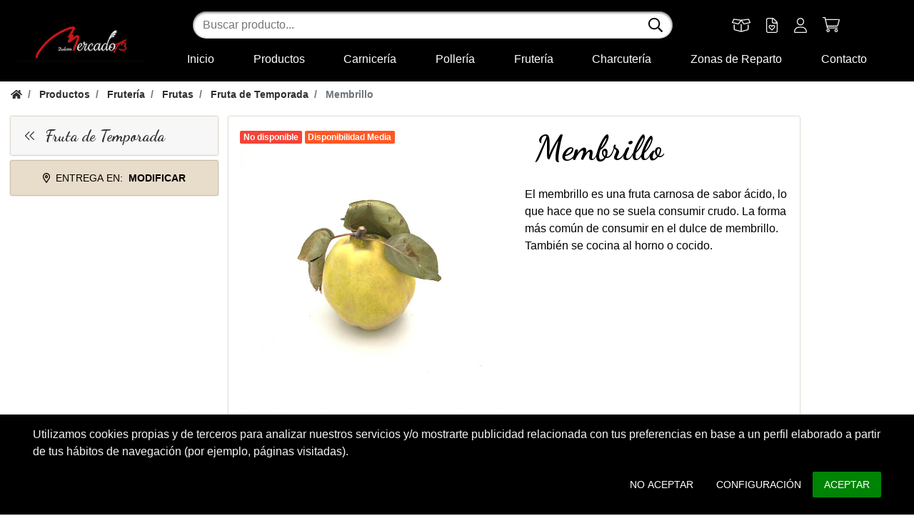

--- FILE ---
content_type: text/html; charset=utf-8
request_url: https://mercado13.es/productos/membrillo
body_size: 7152
content:
<!DOCTYPE html>
<html lang="es">
  <head>
    <!-- Global site tag (gtag.js) - Google Analytics -->
    <script async src="https://www.googletagmanager.com/gtag/js?id=G-8JREBRD4DX"></script>
    <script>
      window.dataLayer = window.dataLayer || [];

      function gtag(){dataLayer.push(arguments);}

      gtag('consent', 'default', {
        'ad_storage': 'denied',
        'ad_user_data': 'denied',
        'ad_personalization': 'denied',
        'analytics_storage': 'denied',
      });
      gtag('consent', 'update', {
        'ad_storage': 'denied',
        'ad_user_data': 'denied',
        'ad_personalization': 'denied',
        'analytics_storage': 'denied',
      });

      gtag('js', new Date());
      gtag('config', 'G-8JREBRD4DX');
      gtag('config', 'AW-11209020869');
      gtag('event', 'page_view');


        
      gtag('event', 'view_item', {
        value: 3.95,
        currency: 'EUR',
        items: [{
        item_id: 902,
        item_name: 'Membrillo',
        currency: 'EUR',
        item_category: 'Fruta de Temporada',
        price: 3.95,
        quantity: 1
    }]
      });
    
    </script>

    <!-- Google Tag Manager -->
    <script>(function(w,d,s,l,i){w[l]=w[l]||[];w[l].push({'gtm.start':
      new Date().getTime(),event:'gtm.js'});var f=d.getElementsByTagName(s)[0],
      j=d.createElement(s),dl=l!='dataLayer'?'&l='+l:'';j.async=true;j.src=
      'https://www.googletagmanager.com/gtm.js?id='+i+dl;f.parentNode.insertBefore(j,f);
    })(window,document,'script','dataLayer','GTM-KRQSMWW');</script>
    <!-- End Google Tag Manager -->

    <meta charset="utf-8">

    <title>
          Comprar Membrillo Online en Madrid - Mercado 13
    </title>
    <meta name="csrf-param" content="authenticity_token" />
<meta name="csrf-token" content="BQpSprgkHcLZqr_caoImQiqnQ776Fc1b89BvGjsv_Z7Xy7xVXD6OcTi-hgujrjgHAV195_uHSgCH8jSvcjnT8w" />
      <link rel="stylesheet" href="/packs/css/application-9cb4d377.css" media="all" data-turbolinks-track="reload" />
      <script src="/packs/js/application-0672a798705b7977a783.js" data-turbolinks-track="reload"></script>

    <link rel="preconnect" href="https://fonts.googleapis.com">
    <link rel="preconnect" href="https://fonts.gstatic.com" crossorigin>
    <link rel="preload" href="https://fonts.googleapis.com/css2?family=Dancing+Script:wght@700&family=Ubuntu:wght@300;400;500;600;700;900&display=swap" as="style" onload="this.rel='stylesheet'">
    <noscript><link rel="stylesheet" href="https://fonts.googleapis.com/css2?family=Dancing+Script:wght@700&family=Ubuntu:wght@300;400;500;600;700;900&display=swap"></noscript>
    <link rel="preload" href="https://cdnjs.cloudflare.com/ajax/libs/animate.css/3.7.0/animate.min.css" as="style">
    <script src="https://cdn.jsdelivr.net/npm/jquery@3.5.1/dist/jquery.slim.min.js" integrity="sha384-DfXdz2htPH0lsSSs5nCTpuj/zy4C+OGpamoFVy38MVBnE+IbbVYUew+OrCXaRkfj" crossorigin="anonymous"></script>
    <script async src="https://cdn.jsdelivr.net/npm/bootstrap@4.6.2/dist/js/bootstrap.bundle.min.js" integrity="sha384-Fy6S3B9q64WdZWQUiU+q4/2Lc9npb8tCaSX9FK7E8HnRr0Jz8D6OP9dO5Vg3Q9ct" crossorigin="anonymous"></script>

    

    <meta name="viewport" content="width=device-width, initial-scale=1">
    <meta name="image" content="/packs/media/images/logo/nuevo_logo-76a3cd760510647b2544bb820252058b.jpg">
<meta name="description" content="El membrillo es una fruta carnosa de sabor ácido, lo que hace que no se suela consumir crudo. La forma más común de consumir en el dulce de membrillo. También se cocina al horno o cocido..">
<meta property="og:title" content="Comprar Membrillo Online en Madrid - Mercado 13">
<meta property="og:description" content="El membrillo es una fruta carnosa de sabor ácido, lo que hace que no se suela consumir crudo. La forma más común de consumir en el dulce de membrillo. También se cocina al horno o cocido..." />
<meta property="og:description" content="El membrillo es una fruta carnosa de sabor ácido, lo que hace que no se suela consumir crudo. La forma más común de consumir en el dulce de membrillo. También se cocina al horno o cocido..." />
<meta property="og:locale" content="es_ES" />
<meta property="og:url" content="https://mercado13.es/productos/membrillo">
<meta property="og:site_name" content="Mercado 13" />
<meta name="twitter:card" content="summary" />
<meta name="twitter:title" content="Comprar Membrillo Online en Madrid - Mercado 13">
<meta name="twitter:description" content="El membrillo es una fruta carnosa de sabor ácido, lo que hace que no se suela consumir crudo. La forma más común de consumir en el dulce de membrillo. También se cocina al horno o cocido.." />
<meta name="og:locale" content="es_ES">

  <meta property="og:type" content="product.item">
  <meta property="og:image" content="https://mercado13.es/rails/active_storage/disk/[base64]/membrillo.jpg">
  <meta property="product:condition" content="new">
  <meta property="product:availability" content="in stock">
  <meta property="product:price:amount" content="3.95">
  <meta property="product:price:currency" content="EUR">
  <meta property="product:retailer_item_id" content="257%">
  <meta name="twitter:image" content="https://mercado13.es/rails/active_storage/disk/[base64]/membrillo.jpg">
  <meta itemprop="name" content="Membrillo">
  <meta itemprop="description" content="El membrillo es una fruta carnosa de sabor ácido, lo que hace que no se suela consumir crudo. La forma más común de consumir en el dulce de membrillo. También se cocina al horno o cocido.">
  <meta itemprop="image" content="https://mercado13.es/rails/active_storage/disk/[base64]/membrillo.jpg">


<link rel="canonical" href="https://mercado13.es/productos/membrillo"/>

<script type="application/ld+json">
  // Buscar productos
{
    "@context": "http://schema.org",
    "@type": "WebSite",
    "url": "https://mercado13.es/",
    "potentialAction": {
      "@type": "SearchAction",
      "target": "https://mercado13.es/productos?search={query}",
      "query-input" : "required name=query"
    }
}
</script>

  </head>
  <body>
      <!-- Google Tag Manager (noscript) -->
      <noscript><iframe src="https://www.googletagmanager.com/ns.html?id=GTM-KRQSMWW"
      height="0" width="0" style="display:none;visibility:hidden"></iframe></noscript>
      <!-- End Google Tag Manager (noscript) -->

    <div class="absolute w-100 d-flex alert-banner">
      <div id='alert-info' class="col-12 col-sm-8 col-md-6">
      </div>
    </div>

    <header>
  <div class="top-header p-2">
    <div class="container">
      <div class="row pt-2">
        <div class="col-12 col-lg-2 order-lg-0 my-2 my-lg-auto text-center text-lg-left d-flex justify-content-around">
          <a class="logo-cabecera" title="Mercado 13" href="/">
            <img class="m-auto img-logo" alt="Logo Mercado 13" title="Mercado 13" src="/packs/media/images/logo/Logo-1b126f5d82913d3abaf266a09a228619.jpg" />
</a>        </div>
        <div class="col-12 col-lg-10">
          <div class="row">
            <div class="col-1 d-lg-none d-flex align-items-center order-1">
              <button class="navbar-toggler" type="button" data-toggle="collapse" data-target="#navbarNav" aria-controls="navbarSupportedContent" aria-expanded="false" aria-label="Toggle navigation">
                <i class="fas fa-bars"></i>
              </button>
            </div>
            <div class="col-12 col-sm-6 col-md-8 d-flex align-items-center ml-auto order-3 order-sm-2">
              <form class="header-search-form" action="/productos" accept-charset="UTF-8" method="get">
                <input type="text" name="search" id="search" placeholder="Buscar producto..." />
                <button title="buscar"><i class="fas fa-search"></i></button>
</form>            </div>
            <div class="col-6 col-sm-3 d-flex align-items-center justify-content-center pl-0 pr-lg-5 ml-auto mr-lg-3 order-2 order-sm-3">
              <div class="up-item">
                <a class="dropdown-item" title="Mis pedidos" href="/pedidos">
                  <i class="fas fa-box-open"></i>
</a>              </div>
              <div class="up-item">
                <a class="dropdown-item" title="Mis favoritos" href="/productos?favoritos=true">
                  <i class="fas fa-file-heart"></i>
</a>              </div>
                <div class="up-item">
                  <a class="dropdown-item" title="Iniciar sesión" href="/usuarios/login">
                    <i class="fas fa-user"></i>
</a>                </div>
              <div class="up-item">
                <a class="d-flex justify-content-between dropdown-item" id="carrito" title="Carrito" href="/carrito">
                  <i class="fas fa-shopping-cart"></i>
</a>              </div>
            </div>
            <nav class="col-12 col-lg-12 nav navbar navbar-expand-lg d-fixed zindex-100 order-4">
              <div class="navbar-collapse collapse" id="navbarNav">
                <ul class="navbar-nav nav-fill container" itemscope itemtype="http://www.schema.org/SiteNavigationElement">
                  <li class="nav-item">
                    <a class="mx-auto button hidden-sm" title="Inicio" itemprop="url" href="/">Inicio</a>
                  </li>
                  <li class="nav-item">
                    <a class="mx-auto button hidden-sm" title="Productos" itemprop="url" href="/productos">Productos</a>
                  </li>
                    <li class="nav-item">
                      <a class="mx-auto button hidden-sm" title="Carnicería" itemprop="url" href="https://mercado13.es/categorias/carniceria">Carnicería</a>
                    </li>
                    <li class="nav-item">
                      <a class="mx-auto button hidden-sm" title="Pollería " itemprop="url" href="https://mercado13.es/categorias/polleria">Pollería </a>
                    </li>
                    <li class="nav-item">
                      <a class="mx-auto button hidden-sm" title="Frutería" itemprop="url" href="https://mercado13.es/categorias/fruteria">Frutería</a>
                    </li>
                    <li class="nav-item">
                      <a class="mx-auto button hidden-sm" title="Charcutería" itemprop="url" href="https://mercado13.es/categorias/charcuteria">Charcutería</a>
                    </li>
                  <li class="nav-item">
                    <a class="mx-auto button hidden-sm" title="Zonas de Reparto" itemprop="url" href="/zonas-reparto">Zonas de Reparto</a>
                  </li>
                  <li class="nav-item">
                    <a class="mx-auto button hidden-sm" title="Contáctenos" itemprop="url" href="/contactenos">Contacto</a>
                  </li>
                </ul>
              </div>
            </nav>
          </div>
        </div>
      </div>
    </div>
  </div>
</header>


    <div class="absolute w-100 d-flex">
      <div class="col-12 col-sm-8 col-md-6">
      </div>
    </div>


      <div class="breadcrumb-info  py-2">
        <div class="container header-breadcrumb">
          <ol class="breadcrumb p-0 pb-2" itemscope itemtype="http://schema.org/BreadcrumbList">
                <li class="breadcrumb-item" itemprop="itemListElement" itemscope itemtype="http://schema.org/ListItem">
                  <a itemprop="item" aria-label="home" href="/">
                    <span itemprop="name"><i class="fas fa-home"></i></span>
</a>                  <meta itemprop="position" content="0" />
                </li>
                <li class="breadcrumb-item" itemprop="itemListElement" itemscope itemtype="http://schema.org/ListItem">
                  <a itemprop="item" title="Productos" href="/productos">
                    <span itemprop="name">Productos</span>
</a>                  <meta itemprop="position" content="1" />
                </li>
                <li class="breadcrumb-item" itemprop="itemListElement" itemscope itemtype="http://schema.org/ListItem">
                  <a itemprop="item" title="Frutería" href="/categorias/fruteria">
                    <span itemprop="name">Frutería</span>
</a>                  <meta itemprop="position" content="2" />
                </li>
                <li class="breadcrumb-item" itemprop="itemListElement" itemscope itemtype="http://schema.org/ListItem">
                  <a itemprop="item" title="Frutas" href="/categorias/frutas">
                    <span itemprop="name">Frutas</span>
</a>                  <meta itemprop="position" content="3" />
                </li>
                <li class="breadcrumb-item" itemprop="itemListElement" itemscope itemtype="http://schema.org/ListItem">
                  <a itemprop="item" title="Fruta de Temporada" href="/categorias/fruta-de-temporada">
                    <span itemprop="name">Fruta de Temporada</span>
</a>                  <meta itemprop="position" content="4" />
                </li>
                <li class="breadcrumb-item active" itemprop="itemListElement" itemscope itemtype="http://schema.org/ListItem">
                  <span itemprop="name">Membrillo</span>
                  <meta itemprop="position" content="5" />
                </li>
          </ol>

        </div>
      </div>

    <div class="body">
      <div class="container py-1">
  <div class="row flex-md-nowrap">
    <!-- Menú lateral con categorias -->
      <div class="barra-lateral-izquierda col-12 col-md-4 col-xl-3">
        <nav class="p-0 mb-md-2 menu-categorias">
            <a class="cabecera-categorias-titulo h5 mb-0 d-flex" title="Fruta de Temporada" href="https://mercado13.es/categorias/fruta-de-temporada">
              <span class="d-flex align-middle mr-2"><svg xmlns="http://www.w3.org/2000/svg" width="26" height="26" viewBox="0 0 24 24" stroke-width="1" stroke="currentColor" fill="none" stroke-linecap="round" stroke-linejoin="round">
                  <path stroke="none" d="M0 0h24v24H0z" fill="none"></path>
                  <path d="M11 7l-5 5l5 5"></path>
                  <path d="M17 7l-5 5l5 5"></path>
                </svg>
              </span>
              Fruta de Temporada
</a>
        </nav>

    <nav class="p-0">
      <div id="codigo-postal-banner" class="codigo-postal-banner">
          <!-- Modal para enseñar cambiar cp -->
  <div class="modal hide fade" id="codigo_postal_modal" tabindex="-1" role="dialog" aria-labelledby="modalCodigoPostal" aria-hidden="true">
    <div class="modal-dialog" role="document">
      <div class="modal-content">
        <div class="modal-header">
          <h4 class="modal-title" id="myModalLabel">Modificar Código Postal</h4>
          <button type="button" class="close" data-dismiss="modal">x</button>
        </div>
        <div class="modal-body">
          <form id="form-carrito" action="/carrito_cp" accept-charset="UTF-8" data-remote="true" method="post"><input type="hidden" name="authenticity_token" value="rKrpFI0GbUHN24najJkpqqVcEBfOoCxSiD5mlvjXK8GS6STWkuZiccKR0fpbMvNaQLF7IaQcIFH1LB0xOR-xfA" autocomplete="off" />
            <div class="modal-body">
              <div class="form-group">
                <label class="my-4 text-center" for="codigo_postal">Introduzca el nuevo código postal donde quiera que sea el reparto:</label>
                <input class="form-control my-3 text-center" step="0" required="required" type="number" name="codigo_postal[]" id="codigo_postal_" />
              </div>
            </div>
            <div class="modal-footer">
              <input type="submit" name="commit" value="Enviar" class="btn btn-primary" data-disable-with="Enviar" />
            </div>
</form>        </div>
      </div>
    </div>
  </div>
  <!-- Modal para cambiar cp -->

  <div class="d-flex justify-content-center text-light">
    <button type="button" class="btn btn-primary d-flex align-items-center justify-content-center flex-wrap w-100 mb-0 shadow" data-toggle="modal" data-target="#codigo_postal_modal">
      <i class="fas fa-location-dot"></i>
      <p class="flex-grow-1 ml-2 mb-0">
        Entrega en:
      </p>
      <p class="flex-grow-1 mb-0 ml-2 font-weight-bold">
        Modificar
      </p>
    </button>
  </div>








      </div>
    </nav>

  </div>


    <div class="col-12 col-md-8 col-xl-9 p-0">
      <div class="col-12 col-md-10 p-3 mb-5 bg-white rounded background-color shadow">
        <div class="row" itemscope itemtype="http://schema.org/Product">
          <meta itemprop="category" content="Fruta de Temporada" />
          <div class="col-12 col-xl-6">
            <span class="text-muted mb-1">
                <span class="badge badge-danger">No disponible</span>
              <span class="badge badge-warning">Disponibilidad Media</span>
            </span>
            <div>
                <img itemprop="image" src="https://mercado13.es/rails/active_storage/disk/[base64]/membrillo.jpg" class="w-100 h-100" alt="Membrillo" title="Membrillo" />
            </div>
          </div>
          <div class="col-12 col-xl-6">
            <div class="col-12 d-flex justify-content-between">
              <h1 class="titulo" itemprop='name'> Membrillo</h1>
            </div>
            <div class="d-flex flex-nowrap justify-content-end text-nowrap">
                <p class="d-inline-flex align-items-center my-2 h6 mr-auto" itemprop="offers" itemscope itemtype="http://schema.org/Offer">
                  <span itemprop="price" content="0"></span> <span itemprop="priceCurrency" content="EUR"></span>
                  <span itemprop="availability" content="InStock"></span>
                </p>
            </div>
            <span itemprop="description">
              <div class="trix-content">
  <div>El membrillo es una fruta carnosa de sabor ácido, lo que hace que no se suela consumir crudo. La forma más común de consumir en el dulce de membrillo. También se cocina al horno o cocido.</div>
</div>

            </span>
          </div>
        </div>
      </div>
    </div>
  </div>
</div>

    </div>

    <div class="modal hide fade" id="modal-window" tabindex="-1" role="dialog" aria-labelledby="modalWindowLabel" aria-hidden="true">
      <div class="modal-dialog" role="document">
        <div class="modal-content">
          <div class="modal-header">
            <h5 class="modal-title" id="modal-title">Modal title</h5>
            <button type="button" class="close" data-dismiss="modal" aria-label="Close">
              <span aria-hidden="true">&times;</span>
            </button>
          </div>
          <div class="modal-body" id="modal-body">
          </div>
          <div class="modal-footer" id="modal-footer">
          </div>
        </div>
      </div>
    </div>

      <div id="cookies-bar" class="navbar fixed-bottom zindex-100">
  <div class="container-fluid">
    <div class="col-12">
      <p class="text-light m-0">
        Utilizamos cookies propias y de terceros para analizar nuestros servicios y/o mostrarte publicidad relacionada con tus preferencias en base a un perfil elaborado a partir de tus hábitos de navegación (por ejemplo, páginas visitadas).
      </p>
    </div>

    <div class="col-12">
      <form action="/politica-de-cookies" accept-charset="UTF-8" data-remote="true" method="post"><input type="hidden" name="authenticity_token" value="XFYyf4_VL6U1_b4eZW2xXK6CGXbX0XUtG6zrcAlMBDbqkahJDZ7F3jEZmLK_8hvHuwqvouyRgmQKhwoPgPvnBQ" autocomplete="off" />
        <div class="d-flex justify-content-end my-3">
          <input type="submit" name="reject" value="No Aceptar" class="btn btn-primary text-white" data-disable-with="No Aceptar" />
          <a class="btn btn-primary text-white" title="Política de Cookies" href="/politica-de-cookies">Configuración</a>
          <input type="submit" name="accept" value="Aceptar" class="btn btn-primary accept-cookies" data-disable-with="Aceptar" />
        </div>
</form>    </div>
  </div>
</div>


    <!-- Footer -->
<footer class="py-1 text-light bg-primary container-fluid font-small">
  <div class="container text-center text-md-left">

    <!-- Footer links -->
    <div class="row text-center text-md-left mt-3 pb-3">

      <!-- Grid column -->
      <div class="col-md-12 col-lg-3 col-xl-3 mx-auto mt-3">
        <h2 class="h6 text-uppercase mb-4 font-weight-bold">Mercado 13</h2>
        <p>Disfruta de los productos frescos más selectos del Mercado de Sanse sin salir de casa.</p>
      </div>
      <!-- Grid column -->

      <hr class="w-100 clearfix d-md-none">

      <!-- Grid column -->
      <div class="col-md-3 col-lg-2 col-xl-2 mx-auto mt-3">
        <h2 class="h6 text-uppercase mb-4 font-weight-bold">Legal</h2>
        <p>
          <a title="Política de cookies" class="text-light" href="/politica-de-cookies">Política de cookies</a>
        </p>
        <p>
          <a title="Política privacidad" class="text-light" href="/politica-privacidad">Política privacidad</a>
        </p>
        <p>
          <a title="Condiciones de uso" class="text-light" href="/condiciones-de-uso">Condiciones de uso</a>
        </p>
      </div>
      <!-- Grid column -->

      <hr class="w-100 clearfix d-md-none">

      <!-- Grid column -->
      <div class="col-md-3 col-lg-2 col-xl-2 mx-auto mt-3">
        <h2 class="h6 text-uppercase mb-4 font-weight-bold">Información</h2>
        <p>
          <a title="Zonas de reparto" class="text-light" href="/zonas-reparto">Zonas de reparto</a>
        </p>
        <p>
          <a title="Gastos de envío" class="text-light" href="/gastos-envio">Gastos de envío</a>
        </p>
      </div>
      <!-- Grid column -->

      <hr class="w-100 clearfix d-md-none">

      <!-- Grid column -->
      <div class="col-md-4 col-lg-2 col-xl-2 mx-auto mt-3">
        <h2 class="h6 h2 text-uppercase mb-4 font-weight-bold">Acceso rápido</h2>
          <p>
            <a title="Iniciar sesión" class="text-light" href="/usuarios/login">Iniciar sesión</a>
          </p>
      </div>

      <!-- Grid column -->
      <hr class="w-100 clearfix d-md-none">

      <!-- Grid column -->
      <div class="col-md-3 col-lg-3 col-xl-3 mx-auto mt-3">
        <h2 class="h6 text-uppercase mb-4 font-weight-bold">Contacto</h2>
        <p>
          <i class="fas fa-home mr-3"></i> C. Francisco Ayala, 13, 28702 San Sebastián de los Reyes, Madrid</p>
        <p>
          <i class="fas fa-phone mr-3"></i> <a href="tel:916229446" title="Teléfono" class='text-light'>91 622 94 46</a>
        </p>
        <p class="d-flex align-middle mr-2">
          <svg xmlns="http://www.w3.org/2000/svg" class="mr-3" width="24" height="24" viewBox="0 0 24 24" stroke-width="2" stroke="currentColor" fill="none" stroke-linecap="round" stroke-linejoin="round">
            <path stroke="none" d="M0 0h24v24H0z" fill="none"></path>
            <path d="M3 21l1.65 -3.8a9 9 0 1 1 3.4 2.9l-5.05 .9"></path>
            <path d="M9 10a.5 .5 0 0 0 1 0v-1a.5 .5 0 0 0 -1 0v1a5 5 0 0 0 5 5h1a.5 .5 0 0 0 0 -1h-1a.5 .5 0 0 0 0 1"></path>
          </svg>
          <a href="https://api.whatsapp.com/send?phone=34658549587&text=Hola%21+Quer%C3%ADa+informaci%C3%B3n+sobre" title="Whatsapp" class='text-light'>658 54 95 87</a>
        </p>
      </div>

    </div>
    <!-- Footer links -->

    <div class="row"><hr class="w-100 clearfix"></div>

    <!-- Grid row
    <div class="row d-flex justify-content-end pb-2">
        <div class="col-12 col-md-6 d-flex justify-content-center icon-footer">
          <a title="Perfil Instragram" href="https://www.instagram.com/fruteriasruizygonzalez/" class="mx-3"> <i class="fab fa-instagram text-light"></i></a>
          <a title="Perfil Facebook" href="https://www.facebook.com/Frutería-Ruiz-González-604276573357273" class="mx-3"> <i class="fab fa-facebook-square text-light"></i></a>
        </div>
    </div>
    <!-- Grid row -->
  </div>
  <!-- Footer Links -->
</footer>
<!-- Footer -->


  </body>
</html>


--- FILE ---
content_type: text/css
request_url: https://mercado13.es/packs/css/application-9cb4d377.css
body_size: 16441
content:
@import url(https://fonts.googleapis.com/css2?family=Dancing+Script:wght@400;500;600&display=swap);body{--fore-color:#3f3f3f;--back-color:#fff;--header-back-color:#f8f8f8;--header-fore-color:#3f3f3f;--header-hover-back-color:#f1f1f1;--a-link-color:#3f3f3f}.card{font-size:.875rem;font-weight:300}
/*!
 * Bootstrap v4.0.0 (https://getbootstrap.com)
 * Copyright 2011-2018 The Bootstrap Authors
 * Copyright 2011-2018 Twitter, Inc.
 * Licensed under MIT (https://github.com/twbs/bootstrap/blob/master/LICENSE)
 */:root{--blue:#2196f3;--indigo:#3f51b5;--purple:#9c27b0;--pink:#e91e63;--red:#f44336;--orange:#ff9800;--yellow:#ffeb3b;--green:#4caf50;--teal:#00a650;--cyan:#00bcd4;--white:#fff;--gray:#6c757d;--gray-dark:#343a40;--primary:$primary;--secondary:#6c757d;--success:#4caf50;--info:#03a9f4;--warning:#ff5722;--danger:#f44336;--light:#f5f5f5;--dark:#2f2f2f;--breakpoint-xs:0;--breakpoint-sm:576px;--breakpoint-md:768px;--breakpoint-lg:992px;--breakpoint-xl:1200px;--font-family-sans-serif:"Ubuntu ","Helvetica","Arial",sans-serif;--font-family-monospace:SFMono-Regular,Menlo,Monaco,Consolas,"Liberation Mono","Courier New",monospace}*,:after,:before{box-sizing:border-box}html{font-family:sans-serif;line-height:1.15;-webkit-text-size-adjust:100%;-ms-text-size-adjust:100%;-ms-overflow-style:scrollbar;-webkit-tap-highlight-color:rgba(0,0,0,0)}dialog,footer,nav{display:block}body{margin:0;font-family:Ubuntu\ ,Helvetica,Arial,sans-serif;font-size:1rem;line-height:1.5;color:#212529;text-align:left;background-color:#f7f7f7}[tabindex="-1"]:focus{outline:0!important}hr{box-sizing:content-box;height:0;overflow:visible}h1,h2,h3,h4,h5,h6{margin-top:0;margin-bottom:.5rem}dl,ol,p,ul{margin-top:0;margin-bottom:1rem}ol ol,ol ul,ul ol,ul ul{margin-bottom:0}b,strong{font-weight:700}small{font-size:80%}a{color:#995b00;text-decoration:none;background-color:transparent;-webkit-text-decoration-skip:objects}a:hover{color:#4d4d4d;text-decoration:none}a:not([href]):not([tabindex]),a:not([href]):not([tabindex]):focus,a:not([href]):not([tabindex]):hover{color:inherit;text-decoration:none}a:not([href]):not([tabindex]):focus{outline:0}img{vertical-align:middle;border-style:none}svg:not(:root){overflow:hidden}table{border-collapse:collapse}caption{padding-top:.75rem;padding-bottom:.75rem;color:#6c757d;text-align:left;caption-side:bottom}th{text-align:inherit}label{display:inline-block;margin-bottom:.5rem}button{border-radius:0}button:focus{outline:1px dotted;outline:5px auto -webkit-focus-ring-color}button,input,select,textarea{margin:0;font-family:inherit;font-size:inherit;line-height:inherit}button,input{overflow:visible}button,select{text-transform:none}[type=submit],button,html [type=button]{-webkit-appearance:button}[type=button]::-moz-focus-inner,[type=submit]::-moz-focus-inner,button::-moz-focus-inner{padding:0;border-style:none}input[type=checkbox],input[type=radio]{box-sizing:border-box;padding:0}input[type=date]{-webkit-appearance:listbox}textarea{overflow:auto;resize:vertical}[type=number]::-webkit-inner-spin-button,[type=number]::-webkit-outer-spin-button{height:auto}[type=search]{outline-offset:-2px;-webkit-appearance:none}[type=search]::-webkit-search-cancel-button,[type=search]::-webkit-search-decoration{-webkit-appearance:none}.h1,.h2,.h3,.h4,.h5,.h6,h1,h2,h3,h4,h5,h6{margin-bottom:.5rem;font-family:Dancing Script!important;font-weight:700;line-height:1.2;color:inherit}.h1,h1{font-size:3rem}@media(max-width:575.98px){.h1,h1{font-size:2.5rem}}.h2,h2{font-size:2rem}.h3,h3{font-size:1.75rem}.h4,h4{font-size:1.5rem}.h5,h5{font-size:1.4rem}.h6,h6{font-size:1.25rem}.display-2{font-size:3.5rem}.display-2,.display-4{font-weight:300;line-height:1.2}.display-4{font-size:2.125rem}hr{margin-top:1rem;margin-bottom:1rem;border:0;border-top:1px solid rgba(0,0,0,.1)}.small,small{font-size:80%;font-weight:400}.list-unstyled{padding-left:0;list-style:none}.img-fluid{max-width:100%;height:auto}.container{width:100%;padding-right:15px;padding-left:15px;margin-right:auto;margin-left:auto}@media(min-width:576px){.container{max-width:540px}}@media(min-width:768px){.container{max-width:720px}}@media(min-width:992px){.container{max-width:960px}}@media(min-width:1200px){.container{max-width:90rem}}.container-fluid{width:100%;padding-right:15px;padding-left:15px;margin-right:auto;margin-left:auto}.row{display:flex;flex-wrap:wrap;margin-right:-15px;margin-left:-15px}.col,.col-1,.col-2,.col-3,.col-4,.col-6,.col-8,.col-10,.col-12,.col-auto,.col-lg-1,.col-lg-2,.col-lg-3,.col-lg-4,.col-lg-5,.col-lg-6,.col-lg-7,.col-lg-8,.col-lg-10,.col-lg-12,.col-md-1,.col-md-2,.col-md-3,.col-md-4,.col-md-5,.col-md-6,.col-md-7,.col-md-8,.col-md-9,.col-md-10,.col-md-12,.col-sm-2,.col-sm-3,.col-sm-4,.col-sm-5,.col-sm-6,.col-sm-8,.col-sm-12,.col-xl-1,.col-xl-2,.col-xl-3,.col-xl-6,.col-xl-9,.col-xl-12{position:relative;width:100%;min-height:1px;padding-right:15px;padding-left:15px}.col{flex-basis:0;flex-grow:1;max-width:100%}.col-auto{flex:0 0 auto;width:auto;max-width:none}.col-1{flex:0 0 8.33333%;max-width:8.33333%}.col-2{flex:0 0 16.66667%;max-width:16.66667%}.col-3{flex:0 0 25%;max-width:25%}.col-4{flex:0 0 33.33333%;max-width:33.33333%}.col-6{flex:0 0 50%;max-width:50%}.col-8{flex:0 0 66.66667%;max-width:66.66667%}.col-10{flex:0 0 83.33333%;max-width:83.33333%}.col-12{flex:0 0 100%;max-width:100%}.order-1{order:1}.order-2{order:2}.order-3{order:3}.order-4{order:4}@media(min-width:576px){.col-sm-2{flex:0 0 16.66667%;max-width:16.66667%}.col-sm-3{flex:0 0 25%;max-width:25%}.col-sm-4{flex:0 0 33.33333%;max-width:33.33333%}.col-sm-5{flex:0 0 41.66667%;max-width:41.66667%}.col-sm-6{flex:0 0 50%;max-width:50%}.col-sm-8{flex:0 0 66.66667%;max-width:66.66667%}.col-sm-12{flex:0 0 100%;max-width:100%}.order-sm-2{order:2}.order-sm-3{order:3}}@media(min-width:768px){.col-md-1{flex:0 0 8.33333%;max-width:8.33333%}.col-md-2{flex:0 0 16.66667%;max-width:16.66667%}.col-md-3{flex:0 0 25%;max-width:25%}.col-md-4{flex:0 0 33.33333%;max-width:33.33333%}.col-md-5{flex:0 0 41.66667%;max-width:41.66667%}.col-md-6{flex:0 0 50%;max-width:50%}.col-md-7{flex:0 0 58.33333%;max-width:58.33333%}.col-md-8{flex:0 0 66.66667%;max-width:66.66667%}.col-md-9{flex:0 0 75%;max-width:75%}.col-md-10{flex:0 0 83.33333%;max-width:83.33333%}.col-md-12{flex:0 0 100%;max-width:100%}.order-md-0{order:0}.order-md-1{order:1}}@media(min-width:992px){.col-lg-1{flex:0 0 8.33333%;max-width:8.33333%}.col-lg-2{flex:0 0 16.66667%;max-width:16.66667%}.col-lg-3{flex:0 0 25%;max-width:25%}.col-lg-4{flex:0 0 33.33333%;max-width:33.33333%}.col-lg-5{flex:0 0 41.66667%;max-width:41.66667%}.col-lg-6{flex:0 0 50%;max-width:50%}.col-lg-7{flex:0 0 58.33333%;max-width:58.33333%}.col-lg-8{flex:0 0 66.66667%;max-width:66.66667%}.col-lg-10{flex:0 0 83.33333%;max-width:83.33333%}.col-lg-12{flex:0 0 100%;max-width:100%}.order-lg-0{order:0}}@media(min-width:1200px){.col-xl-1{flex:0 0 8.33333%;max-width:8.33333%}.col-xl-2{flex:0 0 16.66667%;max-width:16.66667%}.col-xl-3{flex:0 0 25%;max-width:25%}.col-xl-6{flex:0 0 50%;max-width:50%}.col-xl-9{flex:0 0 75%;max-width:75%}.col-xl-12{flex:0 0 100%;max-width:100%}}.table{width:100%;max-width:100%;margin-bottom:1rem;background-color:transparent}.table td,.table th{padding:.75rem;vertical-align:middle;border-top:1px solid rgba(0,0,0,.06)}.table thead th{vertical-align:bottom;border-bottom:2px solid rgba(0,0,0,.06)}.table tbody+tbody{border-top:2px solid rgba(0,0,0,.06)}.table .table{background-color:#f7f7f7}.table-sm td,.table-sm th{padding:.3rem}.table-bordered,.table-bordered td,.table-bordered th{border:1px solid rgba(0,0,0,.06)}.table-bordered thead td,.table-bordered thead th{border-bottom-width:2px}.table-striped tbody tr:nth-of-type(odd){background-color:rgba(0,0,0,.05)}.table .thead-dark th{color:#f7f7f7;background-color:#000;border-color:#32383e}.table-responsive{display:block;width:100%;overflow-x:auto;-webkit-overflow-scrolling:touch;-ms-overflow-style:-ms-autohiding-scrollbar}.table-responsive>.table-bordered{border:0}.form-control{display:block;width:100%;padding:.4375rem 0;font-size:1rem;line-height:1.5;color:#495057;background-color:transparent;background-clip:padding-box;border:1px solid rgba(0,0,0,.26);border-radius:0;box-shadow:none;transition:border-color .15s ease-in-out,box-shadow .15s ease-in-out}.form-control::-ms-expand{background-color:transparent;border:0}.form-control:focus{color:#495057;background-color:transparent;border-color:#17ffe9;outline:0;box-shadow:none,0 0 0 .2rem rgba(0,150,136,.25)}.form-control::-moz-placeholder{color:#6c757d;opacity:1}.form-control::placeholder{color:#6c757d;opacity:1}.form-control:disabled{background-color:#e9ecef;opacity:1}select.form-control:not([size]):not([multiple]){height:calc(2.4375rem + 2px)}select.form-control:focus::-ms-value{color:#495057;background-color:transparent}.form-control-file{display:block;width:100%}.form-group{margin-bottom:1rem}.form-text{display:block;margin-top:.25rem}.form-check-input{position:absolute;margin-top:.3rem;margin-left:-1.25rem}.form-check-input:disabled~.form-check-label{color:#6c757d}.form-check-label{margin-bottom:0}.btn{display:inline-block;font-weight:500;text-align:center;white-space:nowrap;vertical-align:middle;-webkit-user-select:none;-moz-user-select:none;user-select:none;border:1px solid transparent;padding:.46875rem 1rem;font-size:1rem;line-height:1.5;border-radius:.125rem;transition:color .15s ease-in-out,background-color .15s ease-in-out,border-color .15s ease-in-out,box-shadow .15s ease-in-out}.btn:focus,.btn:hover{text-decoration:none}.btn:focus{outline:0;box-shadow:none}.btn.disabled,.btn:disabled{opacity:.65;box-shadow:none}.btn:not(:disabled):not(.disabled){cursor:pointer}.btn:not(:disabled):not(.disabled).active,.btn:not(:disabled):not(.disabled):active{background-image:none;box-shadow:none}.btn:not(:disabled):not(.disabled).active:focus,.btn:not(:disabled):not(.disabled):active:focus{box-shadow:none,none}a.btn.disabled{pointer-events:none}.btn-primary{color:#fff;background-color:#000;border-color:#000;box-shadow:none}.btn-primary:hover{color:#fff;background-color:#007065;border-color:#00635a}.btn-primary:focus{box-shadow:none,0 0 0 .2rem rgba(0,150,136,.5)}.btn-primary.disabled,.btn-primary:disabled{color:#fff;background-color:#000;border-color:#000}.btn-primary:not(:disabled):not(.disabled).active,.btn-primary:not(:disabled):not(.disabled):active,.show>.btn-primary.dropdown-toggle{color:#fff;background-color:#000;border-color:#262836}.btn-primary:not(:disabled):not(.disabled).active:focus,.btn-primary:not(:disabled):not(.disabled):active:focus,.show>.btn-primary.dropdown-toggle:focus{box-shadow:none,0 0 0 .2rem rgba(0,150,136,.5)}.btn-secondary{color:#fff;background-color:#6c757d;border-color:#6c757d;box-shadow:none}.btn-secondary:hover{color:#fff;background-color:#5a6268;border-color:#545b62}.btn-secondary:focus{box-shadow:none,0 0 0 .2rem rgba(108,117,125,.5)}.btn-secondary.disabled,.btn-secondary:disabled{color:#fff;background-color:#6c757d;border-color:#6c757d}.btn-secondary:not(:disabled):not(.disabled).active,.btn-secondary:not(:disabled):not(.disabled):active,.show>.btn-secondary.dropdown-toggle{color:#fff;background-color:#545b62;border-color:#4e555b}.btn-secondary:not(:disabled):not(.disabled).active:focus,.btn-secondary:not(:disabled):not(.disabled):active:focus,.show>.btn-secondary.dropdown-toggle:focus{box-shadow:none,0 0 0 .2rem rgba(108,117,125,.5)}.btn-info{color:#fff;background-color:#03a9f4;border-color:#03a9f4;box-shadow:none}.btn-info:hover{color:#fff;background-color:#038fce;border-color:#0286c2}.btn-info:focus{box-shadow:none,0 0 0 .2rem rgba(3,169,244,.5)}.btn-info.disabled,.btn-info:disabled{color:#fff;background-color:#03a9f4;border-color:#03a9f4}.btn-info:not(:disabled):not(.disabled).active,.btn-info:not(:disabled):not(.disabled):active,.show>.btn-info.dropdown-toggle{color:#fff;background-color:#0286c2;border-color:#027db5}.btn-info:not(:disabled):not(.disabled).active:focus,.btn-info:not(:disabled):not(.disabled):active:focus,.show>.btn-info.dropdown-toggle:focus{box-shadow:none,0 0 0 .2rem rgba(3,169,244,.5)}.btn-danger{color:#fff;background-color:#f44336;border-color:#f44336;box-shadow:none}.btn-danger:hover{color:#fff;background-color:#f22112;border-color:#ea1c0d}.btn-danger:focus{box-shadow:none,0 0 0 .2rem rgba(244,67,54,.5)}.btn-danger.disabled,.btn-danger:disabled{color:#fff;background-color:#f44336;border-color:#f44336}.btn-danger:not(:disabled):not(.disabled).active,.btn-danger:not(:disabled):not(.disabled):active,.show>.btn-danger.dropdown-toggle{color:#fff;background-color:#ea1c0d;border-color:#de1b0c}.btn-danger:not(:disabled):not(.disabled).active:focus,.btn-danger:not(:disabled):not(.disabled):active:focus,.show>.btn-danger.dropdown-toggle:focus{box-shadow:none,0 0 0 .2rem rgba(244,67,54,.5)}.btn-sm{padding:.40625rem .5rem;font-size:.875rem;line-height:1.5;border-radius:.0625rem}.btn-block{display:block;width:100%}.btn-block+.btn-block{margin-top:.5rem}input[type=button].btn-block,input[type=submit].btn-block{width:100%}.fade{opacity:0;transition:opacity .15s linear}.fade.show{opacity:1}.collapse{display:none}.collapse.show{display:block}tr.collapse.show{display:table-row}tbody.collapse.show{display:table-row-group}.dropdown{position:relative}.dropdown-toggle:after{display:inline-block;width:0;height:0;margin-left:.255em;vertical-align:.255em;content:"";border-top:.3em solid;border-right:.3em solid transparent;border-bottom:0;border-left:.3em solid transparent}.dropdown-toggle:empty:after{margin-left:0}.dropdown-menu{position:absolute;top:100%;left:0;z-index:1000;float:left;min-width:10rem;padding:.5rem 0;margin:.125rem 0 0;font-size:1rem;color:#212529;text-align:left;list-style:none;background-color:#fff;background-clip:padding-box;border:1px solid rgba(0,0,0,.15);border-radius:.125rem;box-shadow:0 2px 2px 0 rgba(0,0,0,.14),0 3px 1px -2px rgba(0,0,0,.2),0 1px 5px 0 rgba(0,0,0,.12)}.dropdown-item{display:block;width:100%;padding:.25rem .7rem;clear:both;font-weight:400;color:#f5f5f5;text-align:inherit;white-space:nowrap;background-color:transparent;border:0;border-radius:5px}.dropdown-item a{color:#f5f5f5}.dropdown-item a:focus,.dropdown-item a:hover{color:#dcdcdc}.dropdown-item:focus,.dropdown-item:hover{color:#dcdcdc;text-decoration:none}.dropdown-item.active,.dropdown-item:active{color:#f5f5f5;text-decoration:none;background-color:#000}.dropdown-item.disabled,.dropdown-item:disabled{color:#6c757d;background-color:transparent}.dropdown-menu.show{display:block}.input-group{position:relative;display:flex;flex-wrap:wrap;align-items:stretch;width:100%}.input-group>.form-control{position:relative;flex:1 1 auto;width:1%;margin-bottom:0}.input-group>.form-control:focus{z-index:3}.input-group>.form-control+.form-control{margin-left:-1px}.input-group>.form-control:not(:last-child){border-top-right-radius:0;border-bottom-right-radius:0}.input-group>.form-control:not(:first-child){border-top-left-radius:0;border-bottom-left-radius:0}.input-group-append,.input-group-prepend{display:flex}.input-group-append .btn,.input-group-prepend .btn{position:relative;z-index:2}.input-group-append .btn+.btn,.input-group-prepend .btn+.btn{margin-left:-1px}.input-group-prepend{margin-right:-1px}.input-group-append{margin-left:-1px}.input-group>.input-group-append:last-child>.btn:not(:last-child):not(.dropdown-toggle),.input-group>.input-group-append:not(:last-child)>.btn,.input-group>.input-group-prepend>.btn{border-top-right-radius:0;border-bottom-right-radius:0}.input-group>.input-group-append>.btn,.input-group>.input-group-prepend:first-child>.btn:not(:first-child),.input-group>.input-group-prepend:not(:first-child)>.btn{border-top-left-radius:0;border-bottom-left-radius:0}.nav{display:flex;flex-wrap:wrap;padding-left:0;margin-bottom:0;list-style:none}.nav-link{display:block;padding:.5rem 1rem}.nav-link:focus,.nav-link:hover{text-decoration:none}.nav-link.disabled{color:#6c757d}.nav-tabs{border-bottom:1px solid #dee2e6}.nav-tabs .nav-item{margin-bottom:-1px}.nav-tabs .nav-link{border:1px solid transparent;border-top-left-radius:.125rem;border-top-right-radius:.125rem}.nav-tabs .nav-link:focus,.nav-tabs .nav-link:hover{border-color:#e9ecef #e9ecef #dee2e6}.nav-tabs .nav-link.disabled{color:#6c757d;background-color:transparent;border-color:transparent}.nav-tabs .nav-item.show .nav-link,.nav-tabs .nav-link.active{color:#495057;background-color:#f7f7f7;border-color:#dee2e6 #dee2e6 #f7f7f7}.nav-tabs .dropdown-menu{margin-top:-1px;border-top-left-radius:0;border-top-right-radius:0}.nav-fill .nav-item{flex:1 1 auto;text-align:center}.tab-content>.tab-pane{display:none}.tab-content>.active{display:block}.navbar{position:relative;padding:1rem 1rem .5rem}.navbar,.navbar>.container,.navbar>.container-fluid{display:flex;flex-wrap:wrap;align-items:center;justify-content:space-between}.navbar-nav{display:flex;flex-direction:column;padding-left:0;margin-bottom:0;list-style:none}.navbar-nav .nav-link{padding-right:0;padding-left:0}.navbar-nav .dropdown-menu{position:static;float:none}.navbar-collapse{flex-basis:100%;flex-grow:1;align-items:center}.navbar-toggler{padding:.25rem .75rem;font-size:1.25rem;line-height:1;background-color:transparent;border:1px solid transparent;border-radius:.125rem}.navbar-toggler:focus,.navbar-toggler:hover{text-decoration:none}.navbar-toggler:not(:disabled):not(.disabled){cursor:pointer}@media(max-width:991.98px){.navbar-expand-lg>.container,.navbar-expand-lg>.container-fluid{padding-right:0;padding-left:0}}@media(min-width:992px){.navbar-expand-lg{flex-flow:row nowrap;justify-content:flex-start}.navbar-expand-lg .navbar-nav{flex-direction:row}.navbar-expand-lg .navbar-nav .dropdown-menu{position:absolute}.navbar-expand-lg .navbar-nav .dropdown-menu-right{right:0;left:auto}.navbar-expand-lg .navbar-nav .nav-link{padding-right:.5rem;padding-left:.5rem}.navbar-expand-lg>.container,.navbar-expand-lg>.container-fluid{flex-wrap:nowrap}.navbar-expand-lg .navbar-collapse{display:flex!important;flex-basis:auto}.navbar-expand-lg .navbar-toggler{display:none}}.card{position:relative;display:flex;flex-direction:column;min-width:0;word-wrap:break-word;background-color:#fff;background-clip:border-box;border:1px solid rgba(0,0,0,.4);border-radius:.125rem}.card>hr{margin-right:0;margin-left:0}.card-body{flex:1 1 auto;padding:1.25rem}.card-title{font-family:Dancing Script!important;font-weight:600;font-size:19px;line-height:1;margin-bottom:.75rem}.card-text{font-size:17px}a:hover .card-text{text-decoration:none;color:#375224}.card-text a:hover{text-decoration:underline;color:#375224}.card-text:last-child{margin-bottom:0}.card-footer{padding:.75rem 1.25rem;background-color:#fff}.card-footer:last-child{border-radius:0 0 calc(.125rem - 1px) calc(.125rem - 1px)}.card-img-top{width:100%;border-top-left-radius:calc(.125rem - 1px);border-top-right-radius:calc(.125rem - 1px)}.breadcrumb{display:flex;flex-wrap:wrap;padding:.75rem 1rem;margin-bottom:1rem;list-style:none;background-color:#e9ecef;border-radius:.125rem}.breadcrumb-item+.breadcrumb-item:before{display:inline-block;padding-right:.5rem;padding-left:.5rem;color:#6c757d;content:"/"}.breadcrumb-item+.breadcrumb-item:hover:before{text-decoration:underline;text-decoration:none}.breadcrumb-item.active{color:#6c757d}.pagination{display:flex;padding-left:0;list-style:none;border-radius:.125rem}.page-link{position:relative;display:block;padding:.5rem .75rem;margin-left:0;line-height:1.25;color:#000;background-color:transparent;border:0 solid #dee2e6}.page-link:hover{color:#3a3729;text-decoration:none;background-color:#e9ecef;border-color:#dee2e6}.page-link:focus{z-index:2;outline:0;box-shadow:0 0 0 .2rem rgba(150,122,0,.25)}.page-link:not(:disabled):not(.disabled){cursor:pointer}.page-item:first-child .page-link{margin-left:0;border-top-left-radius:.125rem;border-bottom-left-radius:.125rem}.page-item:last-child .page-link{border-top-right-radius:.125rem;border-bottom-right-radius:.125rem}.page-item.active .page-link{z-index:1;color:#000;background-color:#e8dcca;border-color:#e8dcca}.page-item.disabled .page-link{color:#6c757d;pointer-events:none;cursor:auto;background-color:transparent;border-color:#dee2e6}.badge{display:inline-block;padding:.25em .4em;font-size:75%;font-weight:700;line-height:1;text-align:center;white-space:nowrap;vertical-align:baseline;border-radius:.125rem}.badge:empty{display:none}.btn .badge{position:relative;top:-1px}.badge-success{color:#fff;background-color:#4caf50}.badge-success[href]:focus,.badge-success[href]:hover{color:#fff;text-decoration:none;background-color:#3d8b40}.badge-warning{color:#fff;background-color:#ff5722}.badge-warning[href]:focus,.badge-warning[href]:hover{color:#fff;text-decoration:none;background-color:#ee3900}.badge-danger{color:#fff;background-color:#f44336}.badge-danger[href]:focus,.badge-danger[href]:hover{color:#fff;text-decoration:none;background-color:#ea1c0d}.alert{position:relative;padding:.75rem 1.25rem;margin-bottom:1rem;border:1px solid transparent;border-radius:.125rem}.alert-dismissible{padding-right:4rem}.alert-dismissible .close{position:absolute;top:0;right:0;padding:.75rem 1.25rem;color:inherit}.alert-success{color:#285b2a;background-color:#dbefdc;border-color:#cde9ce}.alert-success hr{border-top-color:#bbe1bd}.alert-info{color:#02587f;background-color:#cdeefd;border-color:#b8e7fc}.alert-info hr{border-top-color:#a0dffb}.alert-danger{color:#7f231c;background-color:#fdd9d7;border-color:#fccac7}.alert-danger hr{border-top-color:#fbb3af}.close{float:right;font-size:1.5rem;font-weight:700;line-height:1;color:#000;text-shadow:0 1px 0 #fff;opacity:.5}.close:focus,.close:hover{color:#000;text-decoration:none;opacity:.75}.close:not(:disabled):not(.disabled){cursor:pointer}button.close{padding:0;background-color:transparent;border:0;-webkit-appearance:none}.modal{position:fixed;top:20px;right:0;bottom:0;left:0;z-index:1050;display:none;overflow:hidden;outline:0}.modal-dialog{position:relative;width:auto;margin:.5rem;margin-top:5rem!important;pointer-events:none}.modal.fade .modal-dialog{transition:transform .3s ease-out;transform:translateY(-25%)}.modal.show .modal-dialog{transform:translate(0)}.modal-content{position:relative;display:flex;flex-direction:column;width:100%;pointer-events:auto;background-color:#fff;background-clip:padding-box;border:1px solid rgba(0,0,0,.2);border-radius:.3rem;box-shadow:0 .25rem .5rem rgba(0,0,0,.5);outline:0}.modal-header{display:flex;align-items:flex-start;justify-content:space-between;padding:1rem;border-bottom:1px solid #e9ecef;border-top-left-radius:.3rem;border-top-right-radius:.3rem}.modal-header .close{padding:1rem;margin:-1rem -1rem -1rem auto}.modal-title{margin-bottom:0;line-height:1.5}.modal-body{position:relative;flex:1 1 auto;padding:1rem}.modal-footer{display:flex;align-items:center;justify-content:flex-end;padding:1rem;border-top:1px solid #e9ecef}.modal-footer>:not(:first-child){margin-left:.25rem}.modal-footer>:not(:last-child){margin-right:.25rem}@media(min-width:576px){.modal-dialog{max-width:500px;margin:1.75rem auto}.modal-content{box-shadow:0 .5rem 1rem rgba(0,0,0,.5)}}.carousel{position:relative;border-bottom:6px solid #000;box-shadow:0 11px 20px -10px #2f2f2f}.carousel-inner{position:relative;width:100%;overflow:hidden}.carousel-item{position:relative;display:none;align-items:center;width:100%;transition:transform .6s ease;-webkit-backface-visibility:hidden;backface-visibility:hidden;perspective:1000px}.carousel-item.active{display:block}.carousel-control-next,.carousel-control-prev{position:absolute;top:0;bottom:0;display:flex;align-items:center;justify-content:center;width:15%;color:#fff;text-align:center;opacity:.5;background:#000;height:50px;width:50px;border-radius:50%;margin:auto 30px}.carousel-control-next:focus,.carousel-control-next:hover,.carousel-control-prev:focus,.carousel-control-prev:hover{color:#fff;text-decoration:none;outline:0;opacity:.9}.carousel-control-prev{left:0}.carousel-control-next{right:0}.carousel-control-next-icon,.carousel-control-prev-icon{display:inline-block;width:20px;height:20px;background:transparent no-repeat 50%;background-size:100% 100%}.carousel-control-prev-icon{background-image:url("data:image/svg+xml;charset=utf8,%3Csvg xmlns='http://www.w3.org/2000/svg' fill='%23fff' viewBox='0 0 8 8'%3E%3Cpath d='M5.25 0l-4 4 4 4 1.5-1.5-2.5-2.5 2.5-2.5-1.5-1.5z'/%3E%3C/svg%3E")}.carousel-control-next-icon{background-image:url("data:image/svg+xml;charset=utf8,%3Csvg xmlns='http://www.w3.org/2000/svg' fill='%23fff' viewBox='0 0 8 8'%3E%3Cpath d='M2.75 0l-1.5 1.5 2.5 2.5-2.5 2.5 1.5 1.5 4-4-4-4z'/%3E%3C/svg%3E")}.carousel-indicators{position:absolute;right:0;bottom:10px;left:0;z-index:15;display:flex;justify-content:center;padding-left:0;margin-right:15%;margin-left:15%;list-style:none}.carousel-indicators li{position:relative;flex:0 1 auto;width:30px;height:3px;margin-right:3px;margin-left:3px;text-indent:-999px;background-color:hsla(0,0%,100%,.5)}.carousel-indicators li:before{top:-10px}.carousel-indicators li:after,.carousel-indicators li:before{position:absolute;left:0;display:inline-block;width:100%;height:10px;content:""}.carousel-indicators li:after{bottom:-10px}.carousel-indicators .active{background-color:#fff}.carousel-caption{position:absolute;right:15%;bottom:20px;left:15%;z-index:10;padding-top:20px;padding-bottom:20px;color:#fff;text-align:center}.bg-primary,a.bg-primary:focus,a.bg-primary:hover,button.bg-primary:focus,button.bg-primary:hover{background-color:#000!important}.bg-light{background-color:#f7f7f7!important}a.bg-light:focus,a.bg-light:hover,button.bg-light:focus,button.bg-light:hover{background-color:#dcdcdc!important}.bg-dark{background-color:#2f2f2f!important}a.bg-dark:focus,a.bg-dark:hover,button.bg-dark:focus,button.bg-dark:hover{background-color:#292929!important}.bg-white{background-color:#fff!important}.border{border:1px solid rgba(0,0,0,.06)!important}.border-top{border-top:1px solid #dee2e6!important}.border-bottom{border-bottom:1px solid #dee2e6!important}.border-top-0{border-top:0!important}.border-bottom-0{border-bottom:0!important}.rounded{border-radius:.125rem!important}.clearfix:after{display:block;clear:both;content:""}.d-none{display:none!important}.d-flex{display:flex!important}.d-inline-flex{display:inline-flex!important}@media(min-width:768px){.d-md-none{display:none!important}.d-md-block{display:block!important}}@media(min-width:992px){.d-lg-none{display:none!important}.d-lg-block{display:block!important}}.flex-column{flex-direction:column!important}.flex-wrap{flex-wrap:wrap!important}.flex-nowrap{flex-wrap:nowrap!important}.justify-content-end{justify-content:flex-end!important}.justify-content-center{justify-content:center!important}.justify-content-between{justify-content:space-between!important}.justify-content-around{justify-content:space-around!important}.align-items-end{align-items:flex-end!important}.align-items-center{align-items:center!important}.align-self-center{align-self:center!important}@media(min-width:576px){.flex-sm-row{flex-direction:row!important}.flex-sm-column{flex-direction:column!important}.justify-content-sm-between{justify-content:space-between!important}}@media(min-width:768px){.flex-md-nowrap{flex-wrap:nowrap!important}}.float-left{float:left!important}.position-relative{position:relative!important}.fixed-bottom{position:fixed;right:0;bottom:0;left:0;z-index:1030}.sr-only{white-space:nowrap;-webkit-clip-path:inset(50%);clip-path:inset(50%)}.w-100{width:100%!important}.h-50{height:50%!important}.h-100{height:100%!important}.m-0{margin:0!important}.my-0{margin-top:0!important}.mb-0,.my-0{margin-bottom:0!important}.my-1{margin-top:.25rem!important}.mr-1,.mx-1{margin-right:.25rem!important}.mb-1,.my-1{margin-bottom:.25rem!important}.mx-1{margin-left:.25rem!important}.m-2{margin:.5rem!important}.mt-2,.my-2{margin-top:.5rem!important}.mr-2,.mx-2{margin-right:.5rem!important}.mb-2,.my-2{margin-bottom:.5rem!important}.ml-2,.mx-2{margin-left:.5rem!important}.mt-3,.my-3{margin-top:1rem!important}.mr-3,.mx-3{margin-right:1rem!important}.mb-3,.my-3{margin-bottom:1rem!important}.ml-3,.mx-3{margin-left:1rem!important}.m-4{margin:1.5rem!important}.mt-4,.my-4{margin-top:1.5rem!important}.mx-4{margin-right:1.5rem!important}.mb-4,.my-4{margin-bottom:1.5rem!important}.mx-4{margin-left:1.5rem!important}.mt-5,.my-5{margin-top:3rem!important}.mb-5,.my-5{margin-bottom:3rem!important}.p-0{padding:0!important}.px-0{padding-right:0!important}.pl-0,.px-0{padding-left:0!important}.p-1{padding:.25rem!important}.pt-1,.py-1{padding-top:.25rem!important}.px-1{padding-right:.25rem!important}.py-1{padding-bottom:.25rem!important}.px-1{padding-left:.25rem!important}.p-2{padding:.5rem!important}.pt-2,.py-2{padding-top:.5rem!important}.px-2{padding-right:.5rem!important}.pb-2,.py-2{padding-bottom:.5rem!important}.pl-2,.px-2{padding-left:.5rem!important}.p-3{padding:1rem!important}.pt-3,.py-3{padding-top:1rem!important}.pr-3,.px-3{padding-right:1rem!important}.pb-3,.py-3{padding-bottom:1rem!important}.px-3{padding-left:1rem!important}.p-4{padding:1.5rem!important}.pt-4,.py-4{padding-top:1.5rem!important}.px-4{padding-right:1.5rem!important}.py-4{padding-bottom:1.5rem!important}.px-4{padding-left:1.5rem!important}.p-5{padding:3rem!important}.pt-5,.py-5{padding-top:3rem!important}.px-5{padding-right:3rem!important}.pb-5,.py-5{padding-bottom:3rem!important}.px-5{padding-left:3rem!important}.m-auto{margin:auto!important}.my-auto{margin-top:auto!important}.mr-auto,.mx-auto{margin-right:auto!important}.mb-auto,.my-auto{margin-bottom:auto!important}.ml-auto,.mx-auto{margin-left:auto!important}@media(min-width:576px){.p-sm-0{padding:0!important}}@media(min-width:768px){.mt-md-2{margin-top:.5rem!important}.mb-md-2{margin-bottom:.5rem!important}.mb-md-5{margin-bottom:3rem!important}.py-md-0{padding-top:0!important;padding-bottom:0!important}.p-md-3{padding:1rem!important}.pl-md-3{padding-left:1rem!important}}@media(min-width:992px){.mt-lg-0,.my-lg-0{margin-top:0!important}.my-lg-0{margin-bottom:0!important}.mr-lg-3{margin-right:1rem!important}.py-lg-2{padding-top:.5rem!important;padding-bottom:.5rem!important}.pr-lg-5,.px-lg-5{padding-right:3rem!important}.px-lg-5{padding-left:3rem!important}.my-lg-auto{margin-top:auto!important;margin-bottom:auto!important}}.text-nowrap{white-space:nowrap!important}.text-left{text-align:left!important}.text-right{text-align:right!important}.text-center{text-align:center!important}@media(min-width:768px){.text-md-left{text-align:left!important}.text-md-center{text-align:center!important}}@media(min-width:992px){.text-lg-left{text-align:left!important}.text-lg-center{text-align:center!important}}.text-uppercase{text-transform:uppercase!important}.font-weight-bold{font-weight:600!important}.font-italic{font-style:italic!important}.text-white{color:#fff!important}.text-primary{color:#000!important}a.text-primary:focus,a.text-primary:hover{color:#cfad7a!important}.text-secondary{color:#6c757d!important}a.text-secondary:focus,a.text-secondary:hover{color:#545b62!important}.text-success{color:#4caf50!important}a.text-success:focus,a.text-success:hover{color:#3d8b40!important}.text-info{color:#03a9f4!important}a.text-info:focus,a.text-info:hover{color:#0286c2!important}.text-warning{color:#ff5722!important}a.text-warning:focus,a.text-warning:hover{color:#ee3900!important}.text-danger{color:#f44336!important}a.text-danger:focus,a.text-danger:hover{color:#ea1c0d!important}.text-light{color:#f5f5f5!important}a.text-light:focus,a.text-light:hover{color:#7d796c!important}.text-dark{color:#2f2f2f!important}.text-dark .presentacion-texto,.text-dark .presentacion-title{text-shadow:2px 2px 8px #fff,-2px -2px 8px #fff}@media(min-width:992px){.text-dark .presentacion-texto,.text-dark .presentacion-title{text-shadow:3px 3px 19px #fff,-3px -3px 19px #fff}}a.text-dark:focus,a.text-dark:hover{color:#292929!important}.text-muted{color:#6c757d!important}@media print{*,:after,:before{text-shadow:none!important;box-shadow:none!important}a:not(.btn):not(.custom-file-control:before){text-decoration:underline}thead{display:table-header-group}img,tr{page-break-inside:avoid}h2,h3,p{orphans:3;widows:3}h2,h3{page-break-after:avoid}@page{size:a3}.container,body{min-width:992px!important}.navbar{display:none}.badge{border:1px solid #000}.table{border-collapse:collapse!important}.table td,.table th{background-color:#fff!important}.table-bordered td,.table-bordered th{border:1px solid #ddd!important}}body{font-weight:400}a:focus,button:focus{outline:none}.btn{position:relative;margin-bottom:.3125rem;font-size:.875rem;text-decoration:none;text-transform:uppercase;letter-spacing:0;cursor:pointer;border:0;outline:0;transition:box-shadow .2s cubic-bezier(.4,0,1,1),background-color .2s cubic-bezier(.4,0,.2,1),color .2s cubic-bezier(.4,0,.2,1);will-change:box-shadow,transform;color:rgba(0,0,0,.87);background-color:transparent;border-color:#ccc}.open>.btn.dropdown-toggle{color:rgba(0,0,0,.87);background-color:hsla(0,0%,60%,.2);border-color:hsla(0,0%,60%,.2)}.btn.active:focus,.btn.active:hover,.open>.btn.dropdown-toggle:focus,.open>.btn.dropdown-toggle:hover{color:rgba(0,0,0,.87);background-color:hsla(0,0%,60%,.4);border-color:hsla(0,0%,60%,.4)}.btn.btn-primary,.btn.disabled:focus,.btn.disabled:hover,.btn:disabled:focus,.btn:disabled:hover{background-color:transparent;border-color:#ccc}.btn.btn-primary{color:#000}.btn.btn-primary:hover{color:#000;background-color:hsla(0,0%,60%,.2);border-color:hsla(0,0%,60%,.2)}.btn.btn-primary:focus{color:#000}.btn.btn-primary.active,.btn.btn-primary:active,.open>.btn.btn-primary.dropdown-toggle{color:#000;background-color:hsla(0,0%,60%,.2);border-color:hsla(0,0%,60%,.2)}.btn.btn-primary.active:focus,.btn.btn-primary.active:hover,.btn.btn-primary:active:focus,.btn.btn-primary:active:hover,.open>.btn.btn-primary.dropdown-toggle:focus,.open>.btn.btn-primary.dropdown-toggle:hover{color:#000;background-color:hsla(0,0%,60%,.4);border-color:hsla(0,0%,60%,.4)}.btn.btn-primary.disabled:focus,.btn.btn-primary.disabled:hover,.btn.btn-primary:disabled:focus,.btn.btn-primary:disabled:hover,.btn.btn-secondary{background-color:transparent;border-color:#ccc}.btn.btn-secondary{color:#6c757d}.btn.btn-secondary.active,.btn.btn-secondary:active,.btn.btn-secondary:focus,.btn.btn-secondary:hover,.open>.btn.btn-secondary.dropdown-toggle{color:#6c757d;background-color:hsla(0,0%,60%,.2);border-color:hsla(0,0%,60%,.2)}.btn.btn-secondary.active:focus,.btn.btn-secondary.active:hover,.btn.btn-secondary:active:focus,.btn.btn-secondary:active:hover,.open>.btn.btn-secondary.dropdown-toggle:focus,.open>.btn.btn-secondary.dropdown-toggle:hover{color:#6c757d;background-color:hsla(0,0%,60%,.4);border-color:hsla(0,0%,60%,.4)}.btn-terciary{color:#000;background-color:#e8dcca;border-color:#e8dcca;box-shadow:none}.btn-terciary:hover{color:#e8dcca;background-color:#705b00;border-color:#635400}.btn-terciary:focus{box-shadow:none,0 0 0 .2rem rgba(150,115,0,.5)}.btn-terciary.disabled,.btn-terciary:disabled{color:#000;background-color:#e8dcca;border-color:#e8dcca}.btn-terciary:not(:disabled):not(.disabled).active,.btn-terciary:not(:disabled):not(.disabled):active,.show>.btn-terciary.dropdown-toggle{color:#000;background-color:#e8dcca;border-color:#cfad7a}.btn-terciary:not(:disabled):not(.disabled).active:focus,.btn-terciary:not(:disabled):not(.disabled):active:focus,.show>.btn-terciary.dropdown-toggle:focus{box-shadow:none,0 0 0 .2rem rgba(150,115,0,.5)}.btn.btn-info,.btn.btn-secondary.disabled:focus,.btn.btn-secondary.disabled:hover,.btn.btn-secondary:disabled:focus,.btn.btn-secondary:disabled:hover{background-color:transparent;border-color:#ccc}.btn.btn-info{color:#03a9f4}.btn.btn-info.active,.btn.btn-info:active,.btn.btn-info:focus,.btn.btn-info:hover,.open>.btn.btn-info.dropdown-toggle{color:#03a9f4;background-color:hsla(0,0%,60%,.2);border-color:hsla(0,0%,60%,.2)}.btn.btn-info.active:focus,.btn.btn-info.active:hover,.btn.btn-info:active:focus,.btn.btn-info:active:hover,.open>.btn.btn-info.dropdown-toggle:focus,.open>.btn.btn-info.dropdown-toggle:hover{color:#03a9f4;background-color:hsla(0,0%,60%,.4);border-color:hsla(0,0%,60%,.4)}.btn.btn-danger,.btn.btn-info.disabled:focus,.btn.btn-info.disabled:hover,.btn.btn-info:disabled:focus,.btn.btn-info:disabled:hover{background-color:transparent;border-color:#ccc}.btn.btn-danger{color:#ec1000}.btn.btn-danger.active,.btn.btn-danger:active,.btn.btn-danger:focus,.btn.btn-danger:hover,.open>.btn.btn-danger.dropdown-toggle{color:#ec1000;background-color:hsla(0,0%,60%,.2);border-color:hsla(0,0%,60%,.2)}.btn.btn-danger.active:focus,.btn.btn-danger.active:hover,.btn.btn-danger:active:focus,.btn.btn-danger:active:hover,.open>.btn.btn-danger.dropdown-toggle:focus,.open>.btn.btn-danger.dropdown-toggle:hover{color:#ec1000;background-color:hsla(0,0%,60%,.4);border-color:hsla(0,0%,60%,.4)}.btn.btn-danger.disabled:focus,.btn.btn-danger.disabled:hover,.btn.btn-danger:disabled:focus,.btn.btn-danger:disabled:hover{background-color:transparent;border-color:#ccc}.btn.btn-sm{padding:.40625rem .5rem;line-height:1.5;border-radius:.0625rem;font-size:.8125rem}.btn.disabled,.btn:disabled,.btn[disabled]{color:rgba(0,0,0,.26)}.btn.disabled,.btn.disabled:focus,.btn.disabled:hover,.btn:disabled,.btn:disabled:focus,.btn:disabled:hover,.btn[disabled],.btn[disabled]:focus,.btn[disabled]:hover{background:transparent}.checkbox label{position:relative;padding-left:1.5625rem}.checkbox label input[type=checkbox]{position:absolute;left:0;z-index:-1;width:0;height:0;margin:0;overflow:hidden;pointer-events:none;opacity:0}@keyframes checkbox-on{0%{box-shadow:0 0 0 10px,10px -10px 0 10px,32px 0 0 20px,0 32px 0 20px,-5px 5px 0 10px,15px 2px 0 11px}50%{box-shadow:0 0 0 10px,10px -10px 0 10px,32px 0 0 20px,0 32px 0 20px,-5px 5px 0 10px,20px 2px 0 11px}to{box-shadow:0 0 0 10px,10px -10px 0 10px,32px 0 0 20px,0 32px 0 20px,-5px 5px 0 10px,20px -12px 0 11px}}@keyframes checkbox-off{0%{box-shadow:0 0 0 10px,10px -10px 0 10px,32px 0 0 20px,0 32px 0 20px,-5px 5px 0 10px,20px -12px 0 11px,inset 0 0 0 0}25%{box-shadow:0 0 0 10px,10px -10px 0 10px,32px 0 0 20px,0 32px 0 20px,-5px 5px 0 10px,20px -12px 0 11px,inset 0 0 0 0}50%{width:0;height:0;margin-top:-4px;margin-left:6px;box-shadow:0 0 0 10px,10px -10px 0 10px,32px 0 0 20px,0 32px 0 20px,-5px 5px 0 10px,15px 2px 0 11px,inset 0 0 0 0;transform:rotate(45deg)}51%{width:20px;height:20px;margin-top:-2px;margin-left:-2px;box-shadow:0 0 0 0,0 0 0 0,0 0 0 0,0 0 0 0,0 0 0 0,0 0 0 0,inset 0 0 0 10px;transform:rotate(0deg)}to{width:20px;height:20px;margin-top:-2px;margin-left:-2px;box-shadow:0 0 0 0,0 0 0 0,0 0 0 0,0 0 0 0,0 0 0 0,0 0 0 0,inset 0 0 0 0;transform:rotate(0deg)}}.switch label{position:relative;padding-left:2.4375rem}.switch label input{position:absolute;display:block;width:0;height:0;opacity:0}.radio label{position:relative;padding-left:1.5625rem}.radio label input[type=radio]{position:absolute;left:0;z-index:-1;width:0;height:0;margin:0;overflow:hidden;pointer-events:none;opacity:0}.navbar form,.navbar form .btn{margin-bottom:0}.form-control{background:no-repeat bottom,50% calc(100% - 1px);background-size:0 100%,100% 100%;border:0;transition:background 0s ease-out;padding-left:0;padding-right:0}.form-control:focus{background-size:100% 100%,100% 100%;transition-duration:.3s}.checkbox label,.radio label,.switch label{color:rgba(0,0,0,.26)}.checkbox label:active,.checkbox label:focus,.checkbox label:hover,.radio label:active,.radio label:focus,.radio label:hover,.switch label:active,.switch label:focus,.switch label:hover{color:rgba(0,0,0,.54)}.checkbox label label:has(input[type=checkbox][disabled]),.checkbox label label:has(input[type=checkbox][disabled]):focus,.checkbox label label:has(input[type=checkbox][disabled]):hover,.checkbox label label:has(input[type=radio][disabled]),.checkbox label label:has(input[type=radio][disabled]):focus,.checkbox label label:has(input[type=radio][disabled]):hover,.radio label label:has(input[type=checkbox][disabled]),.radio label label:has(input[type=checkbox][disabled]):focus,.radio label label:has(input[type=checkbox][disabled]):hover,.radio label label:has(input[type=radio][disabled]),.radio label label:has(input[type=radio][disabled]):focus,.radio label label:has(input[type=radio][disabled]):hover,.switch label label:has(input[type=checkbox][disabled]),.switch label label:has(input[type=checkbox][disabled]):focus,.switch label label:has(input[type=checkbox][disabled]):hover,.switch label label:has(input[type=radio][disabled]),.switch label label:has(input[type=radio][disabled]):focus,.switch label label:has(input[type=radio][disabled]):hover{color:rgba(0,0,0,.26)}.form-control{background-image:linear-gradient(0deg,#d29e21 2px,rgba(150,111,0,0) 0),linear-gradient(0deg,rgba(0,0,0,.26) 1px,transparent 0)}.form-control:invalid{background-image:linear-gradient(0deg,#d50000 2px,rgba(213,0,0,0) 0),linear-gradient(0deg,rgba(0,0,0,.5) 1px,transparent 0)}.form-control:-moz-read-only{background-image:linear-gradient(0deg,rgba(0,0,0,.5) 1px,transparent 0),linear-gradient(0deg,rgba(0,0,0,.5) 1px,transparent 0)}.form-control:read-only{background-image:linear-gradient(0deg,rgba(0,0,0,.5) 1px,transparent 0),linear-gradient(0deg,rgba(0,0,0,.5) 1px,transparent 0)}.form-control.disabled,.form-control:disabled,.form-control[disabled]{background-image:linear-gradient(90deg,rgba(0,0,0,.26) 0,rgba(0,0,0,.26) 30%,transparent 0,transparent);background-repeat:repeat-x;background-size:3px 1px}input::-moz-placeholder{line-height:1}.form-control,input::placeholder,label{line-height:1}.checkbox label,.radio label,.switch label{line-height:1.5}input::-moz-placeholder{font-size:1rem}input::placeholder{font-size:1rem}.checkbox label,.radio label,label{font-size:1rem}select,select.form-control{-moz-appearance:none;-webkit-appearance:none}.table thead th{font-size:.95rem;font-weight:500;color:rgba(0,0,0,.54);border-top-width:0;border-bottom-width:1px}.nav-link{text-transform:uppercase}.navbar-nav .nav-link{padding:.5321rem;font-size:.875rem;font-weight:400}.nav-tabs{border:0}.nav-tabs .nav-link{padding:1.4286em .8575em;font-size:.875rem;font-weight:500;border:0}.nav-tabs .nav-item.show .nav-link,.nav-tabs .nav-link.active{background-color:transparent;color:inherit}.nav-tabs .nav-link{border-bottom:.214rem solid transparent;color:rgba(0,0,0,.54)}.nav-tabs .nav-link.active{color:rgba(0,0,0,.87)}.nav-tabs .nav-link.active,.nav-tabs .nav-link.active:focus,.nav-tabs .nav-link.active:hover{border-color:theme-color(primary)}.nav-tabs .nav-link.disabled,.nav-tabs .nav-link.disabled:focus,.nav-tabs .nav-link.disabled:hover{color:rgba(0,0,0,.26)}.nav-tabs.bg-primary .nav-link{color:#fff}.nav-tabs.bg-primary .nav-link.active{color:#fff;border-color:#fff}.nav-tabs.bg-primary .nav-link.active:focus,.nav-tabs.bg-primary .nav-link.active:hover{border-color:#fff}.nav-tabs.bg-primary .nav-link.disabled,.nav-tabs.bg-primary .nav-link.disabled:focus,.nav-tabs.bg-primary .nav-link.disabled:hover{color:hsla(0,0%,100%,.84)}.nav-tabs.bg-dark .nav-link{color:#fff}.nav-tabs.bg-dark .nav-link.active{color:#fff;border-color:#fff}.nav-tabs.bg-dark .nav-link.active:focus,.nav-tabs.bg-dark .nav-link.active:hover{border-color:#fff}.nav-tabs.bg-dark .nav-link.disabled,.nav-tabs.bg-dark .nav-link.disabled:focus,.nav-tabs.bg-dark .nav-link.disabled:hover{color:hsla(0,0%,100%,.84)}.nav .nav-item{position:relative}.navbar{z-index:1;border:0;border-radius:0;box-shadow:0 2px 2px 0 rgba(0,0,0,.14),0 3px 1px -2px rgba(0,0,0,.2),0 1px 5px 0 rgba(0,0,0,.12)}.navbar>.container{flex:1 1}.alert{border:0;border-radius:0}.page-item:first-child .page-link{border-top-left-radius:4em;border-bottom-left-radius:4em}.page-item:last-child .page-link{border-top-right-radius:4em;border-bottom-right-radius:4em;margin-right:0}.page-item:first-child .page-link,.page-item:last-child .page-link{display:flex;justify-content:center;padding-right:0;padding-left:0}.page-link{min-width:2.6em;margin-right:.5em;text-align:center;border-radius:4em}.page-link:focus,.page-link:hover{text-decoration:none}h6{font-weight:500}.card{border:0;box-shadow:0 2px 2px 0 rgba(0,0,0,.14),0 3px 1px -2px rgba(0,0,0,.2),0 1px 5px 0 rgba(0,0,0,.12)}.card h1.card-title,.card h2.card-title,.card h3.card-title,.card h4.card-title,.card h5.card-title,.card h6.card-title{font-size:1.5rem;font-weight:400}.card .card-footer{padding:.5rem}.modal-content{border:0;border-radius:.125rem}.modal-content .modal-header{padding:24px 24px 0;border-bottom:0}.modal-content .modal-body{padding:20px 24px 24px}.modal-content .modal-footer{padding:8px 8px 8px 24px;border-top:0}.modal-content .modal-footer .btn{margin:0}.modal-content .modal-footer .btn+.btn{margin-left:8px}.dropdown-menu{display:none;padding:.25rem 0;border:0;opacity:0;transform:scale(0);transform-origin:0 0;will-change:transform,opacity;transition:transform .3s cubic-bezier(.4,0,.2,1),opacity .2s cubic-bezier(.4,0,.2,1)}@media(min-width:768px){.dropdown-menu{padding:.5rem 0}}.dropdown-menu.show,.open>.dropdown-menu{display:block;opacity:1;transform:scale(1)}.dropdown-menu.dropdown-menu-right{transform-origin:100% 0}.dropdown-menu .dropdown-item{position:relative;display:flex;flex-flow:row wrap;align-items:center;min-width:7rem;max-width:17.5rem;min-height:3rem;padding:.8rem 1rem;overflow:hidden;line-height:1;text-overflow:ellipsis;word-wrap:break-word}.dropdown-menu .dropdown-item.active,.dropdown-menu .dropdown-item:active{background-color:inherit;color:inherit}@media(min-width:768px){.dropdown-menu .dropdown-item{padding-right:1.5rem;padding-left:1.5rem}}.show .dropdown-toggle.btn,.show .dropdown-toggle.btn-danger,.show .dropdown-toggle.btn-info,.show .dropdown-toggle.btn-secondary{background-color:transparent}.btn-comprar{border-radius:36px}.btn-comprar a{color:#000}.btn-comprar a:focus,.btn-comprar a:hover{color:#995b00}.producto-panel{padding:.5rem 15px}.custom-radio-button__container input[type=radio]{display:none}.custom-radio-button{justify-content:space-between;align-items:center;width:100%;min-width:120px;padding:15px 5px;border:2px solid #979797;border-radius:4px;background-color:#fff;cursor:pointer}.custom-radio-button svg{font-size:30px;margin:20px}.fav-button{position:absolute;top:0;right:0;z-index:2}@media screen and (max-width:600px){.custom-radio-button{justify-content:flex-start;padding:10px 5px}.custom-radio-button svg{margin:10px}}.custom-radio-button__container input[type=radio]:checked+.custom-radio-button{border:2px solid #cfad7a;box-shadow:0 0 16px -6px rgba(0,0,0,.5)}.custom-radio-button__container input[type=radio]:checked+.custom-radio-button h3{color:#cfad7a}.timeline{position:relative;max-width:1200px;margin:0 auto}.timeline h2{font-size:1.25rem}.timeline:after{content:"";position:absolute;width:3px;background-color:#e8dcca;top:0;bottom:0;left:50%;margin-left:-3px;border-radius:45px}.container_timeline{padding:10px 40px;position:relative;background-color:inherit;width:50%}.container_timeline:after{content:"";position:absolute;width:15px;height:15px;right:-6px;background-color:#fff;border:2px solid #000;top:23px;border-radius:50%;z-index:1}.left_timeline{left:0}.right_timeline{left:50%}.left_timeline:before{right:30px;border:solid transparent;border-left:solid #4d4d4d;border-width:10px 0 10px 10px}.left_timeline:before,.right_timeline:before{content:" ";height:0;position:absolute;top:22px;width:0;z-index:1}.right_timeline:before{left:30px;border:solid transparent;border-right:solid #4d4d4d;border-width:10px 10px 10px 0}.right_timeline:after{left:-9px}.content_timeline{padding:20px 30px;background-color:#fff;position:relative;border-radius:6px;border:1px solid #000}@media screen and (max-width:600px){.timeline:after{left:31px}.container_timeline{width:100%;padding-left:70px;padding-right:25px}.container_timeline:before{left:60px;border:solid transparent;border-right:solid #4d4d4d;border-width:10px 10px 10px 0}.left_timeline:after,.right_timeline:after{left:22px}.right_timeline{left:0}}trix-editor{border:1px solid #bbb;border-radius:3px;margin:0;padding:.4em .6em;min-height:5em;outline:none}trix-toolbar *{box-sizing:border-box}trix-toolbar .trix-button-row{display:flex;flex-wrap:nowrap;justify-content:space-between;overflow-x:auto}trix-toolbar .trix-button-group{display:flex;margin-bottom:10px;border-color:#ccc #bbb #888;border-style:solid;border-width:1px;border-radius:3px}trix-toolbar .trix-button-group:not(:first-child){margin-left:1.5vw}@media(max-device-width:768px){trix-toolbar .trix-button-group:not(:first-child){margin-left:0}}trix-toolbar .trix-button-group-spacer{flex-grow:1}@media(max-device-width:768px){trix-toolbar .trix-button-group-spacer{display:none}}trix-toolbar .trix-button{position:relative;float:left;color:rgba(0,0,0,.6);font-size:.75em;font-weight:600;white-space:nowrap;padding:0 .5em;margin:0;outline:none;border:none;border-bottom:1px solid #ddd;border-radius:0;background:transparent}trix-toolbar .trix-button:not(:first-child){border-left:1px solid #ccc}trix-toolbar .trix-button.trix-active{background:#cbeefa;color:#000}trix-toolbar .trix-button:not(:disabled){cursor:pointer}trix-toolbar .trix-button:disabled{color:rgba(0,0,0,.125)}@media(max-device-width:768px){trix-toolbar .trix-button{letter-spacing:-.01em;padding:0 .3em}}trix-toolbar .trix-button--icon{font-size:inherit;width:2.6em;height:1.6em;max-width:calc(.8em + 4vw);text-indent:-9999px}@media(max-device-width:768px){trix-toolbar .trix-button--icon{height:2em;max-width:calc(.8em + 3.5vw)}}trix-toolbar .trix-button--icon:before{display:inline-block;position:absolute;top:0;right:0;bottom:0;left:0;opacity:.6;content:"";background-position:50%;background-repeat:no-repeat;background-size:contain}@media(max-device-width:768px){trix-toolbar .trix-button--icon:before{right:6%;left:6%}}trix-toolbar .trix-button--icon.trix-active:before{opacity:1}trix-toolbar .trix-button--icon:disabled:before{opacity:.125}trix-toolbar .trix-button--icon-attach:before{background-image:url("data:image/svg+xml;charset=utf-8,%3Csvg xmlns='http://www.w3.org/2000/svg' width='24' height='24'%3E%3Cpath d='M16.5 6v11.5a4 4 0 11-8 0V5a2.5 2.5 0 015 0v10.5a1 1 0 11-2 0V6H10v9.5a2.5 2.5 0 005 0V5a4 4 0 10-8 0v12.5a5.5 5.5 0 0011 0V6h-1.5z'/%3E%3C/svg%3E");top:8%;bottom:4%}trix-toolbar .trix-button--icon-bold:before{background-image:url("data:image/svg+xml;charset=utf-8,%3Csvg xmlns='http://www.w3.org/2000/svg' width='24' height='24'%3E%3Cpath d='M15.6 11.8c1-.7 1.6-1.8 1.6-2.8a4 4 0 00-4-4H7v14h7c2.1 0 3.7-1.7 3.7-3.8 0-1.5-.8-2.8-2.1-3.4zM10 7.5h3a1.5 1.5 0 110 3h-3v-3zm3.5 9H10v-3h3.5a1.5 1.5 0 110 3z'/%3E%3C/svg%3E")}trix-toolbar .trix-button--icon-italic:before{background-image:url("data:image/svg+xml;charset=utf-8,%3Csvg xmlns='http://www.w3.org/2000/svg' width='24' height='24'%3E%3Cpath d='M10 5v3h2.2l-3.4 8H6v3h8v-3h-2.2l3.4-8H18V5h-8z'/%3E%3C/svg%3E")}trix-toolbar .trix-button--icon-link:before{background-image:url("data:image/svg+xml;charset=utf-8,%3Csvg xmlns='http://www.w3.org/2000/svg' width='24' height='24'%3E%3Cpath d='M9.88 13.7a4.3 4.3 0 010-6.07l3.37-3.37a4.26 4.26 0 016.07 0 4.3 4.3 0 010 6.06l-1.96 1.72a.91.91 0 11-1.3-1.3l1.97-1.71a2.46 2.46 0 00-3.48-3.48l-3.38 3.37a2.46 2.46 0 000 3.48.91.91 0 11-1.3 1.3z'/%3E%3Cpath d='M4.25 19.46a4.3 4.3 0 010-6.07l1.93-1.9a.91.91 0 111.3 1.3l-1.93 1.9a2.46 2.46 0 003.48 3.48l3.37-3.38c.96-.96.96-2.52 0-3.48a.91.91 0 111.3-1.3 4.3 4.3 0 010 6.07l-3.38 3.38a4.26 4.26 0 01-6.07 0z'/%3E%3C/svg%3E")}trix-toolbar .trix-button--icon-strike:before{background-image:url("data:image/svg+xml;charset=utf-8,%3Csvg xmlns='http://www.w3.org/2000/svg' width='24' height='24'%3E%3Cpath d='M12.73 14l.28.14c.26.15.45.3.57.44.12.14.18.3.18.5 0 .3-.15.56-.44.75-.3.2-.76.3-1.39.3A13.52 13.52 0 017 14.95v3.37a10.64 10.64 0 004.84.88c1.26 0 2.35-.19 3.28-.56.93-.37 1.64-.9 2.14-1.57s.74-1.45.74-2.32c0-.26-.02-.51-.06-.75h-5.21zm-5.5-4c-.08-.34-.12-.7-.12-1.1 0-1.29.52-2.3 1.58-3.02 1.05-.72 2.5-1.08 4.34-1.08 1.62 0 3.28.34 4.97 1l-1.3 2.93c-1.47-.6-2.73-.9-3.8-.9-.55 0-.96.08-1.2.26-.26.17-.38.38-.38.64 0 .27.16.52.48.74.17.12.53.3 1.05.53H7.23zM3 13h18v-2H3v2z'/%3E%3C/svg%3E")}trix-toolbar .trix-button--icon-quote:before{background-image:url("data:image/svg+xml;charset=utf-8,%3Csvg version='1' xmlns='http://www.w3.org/2000/svg' width='24' height='24'%3E%3Cpath d='M6 17h3l2-4V7H5v6h3zm8 0h3l2-4V7h-6v6h3z'/%3E%3C/svg%3E")}trix-toolbar .trix-button--icon-heading-1:before{background-image:url("data:image/svg+xml;charset=utf-8,%3Csvg version='1' xmlns='http://www.w3.org/2000/svg' width='24' height='24'%3E%3Cpath d='M12 9v3H9v7H6v-7H3V9h9zM8 4h14v3h-6v12h-3V7H8V4z'/%3E%3C/svg%3E")}trix-toolbar .trix-button--icon-code:before{background-image:url("data:image/svg+xml;charset=utf-8,%3Csvg xmlns='http://www.w3.org/2000/svg' width='24' height='24'%3E%3Cpath d='M18.2 12L15 15.2l1.4 1.4L21 12l-4.6-4.6L15 8.8l3.2 3.2zM5.8 12L9 8.8 7.6 7.4 3 12l4.6 4.6L9 15.2 5.8 12z'/%3E%3C/svg%3E")}trix-toolbar .trix-button--icon-bullet-list:before{background-image:url("data:image/svg+xml;charset=utf-8,%3Csvg version='1' xmlns='http://www.w3.org/2000/svg' width='24' height='24'%3E%3Cpath d='M4 4a2 2 0 100 4 2 2 0 000-4zm0 6a2 2 0 100 4 2 2 0 000-4zm0 6a2 2 0 100 4 2 2 0 000-4zm4 3h14v-2H8v2zm0-6h14v-2H8v2zm0-8v2h14V5H8z'/%3E%3C/svg%3E")}trix-toolbar .trix-button--icon-number-list:before{background-image:url("data:image/svg+xml;charset=utf-8,%3Csvg xmlns='http://www.w3.org/2000/svg' width='24' height='24'%3E%3Cpath d='M2 17h2v.5H3v1h1v.5H2v1h3v-4H2v1zm1-9h1V4H2v1h1v3zm-1 3h1.8L2 13.1v.9h3v-1H3.2L5 10.9V10H2v1zm5-6v2h14V5H7zm0 14h14v-2H7v2zm0-6h14v-2H7v2z'/%3E%3C/svg%3E")}trix-toolbar .trix-button--icon-undo:before{background-image:url("data:image/svg+xml;charset=utf-8,%3Csvg xmlns='http://www.w3.org/2000/svg' width='24' height='24'%3E%3Cpath d='M12.5 8c-2.6 0-5 1-6.9 2.6L2 7v9h9l-3.6-3.6A8 8 0 0120 16l2.4-.8a10.5 10.5 0 00-10-7.2z'/%3E%3C/svg%3E")}trix-toolbar .trix-button--icon-redo:before{background-image:url("data:image/svg+xml;charset=utf-8,%3Csvg xmlns='http://www.w3.org/2000/svg' width='24' height='24'%3E%3Cpath d='M18.4 10.6a10.5 10.5 0 00-16.9 4.6L4 16a8 8 0 0112.7-3.6L13 16h9V7l-3.6 3.6z'/%3E%3C/svg%3E")}trix-toolbar .trix-button--icon-decrease-nesting-level:before{background-image:url("data:image/svg+xml;charset=utf-8,%3Csvg xmlns='http://www.w3.org/2000/svg' width='24' height='24'%3E%3Cpath d='M3 19h19v-2H3v2zm7-6h12v-2H10v2zm-8.3-.3l2.8 2.9L6 14.2 4 12l2-2-1.4-1.5L1 12l.7.7zM3 5v2h19V5H3z'/%3E%3C/svg%3E")}trix-toolbar .trix-button--icon-increase-nesting-level:before{background-image:url("data:image/svg+xml;charset=utf-8,%3Csvg xmlns='http://www.w3.org/2000/svg' width='24' height='24'%3E%3Cpath d='M3 19h19v-2H3v2zm7-6h12v-2H10v2zm-6.9-1L1 14.2l1.4 1.4L6 12l-.7-.7-2.8-2.8L1 9.9 3.1 12zM3 5v2h19V5H3z'/%3E%3C/svg%3E")}trix-toolbar .trix-dialogs{position:relative}trix-toolbar .trix-dialog{position:absolute;top:0;left:0;right:0;font-size:.75em;padding:15px 10px;background:#fff;box-shadow:0 .3em 1em #ccc;border-top:2px solid #888;border-radius:5px;z-index:5}trix-toolbar .trix-input--dialog{font-size:inherit;font-weight:400;padding:.5em .8em;margin:0 10px 0 0;border-radius:3px;border:1px solid #bbb;background-color:#fff;box-shadow:none;outline:none;-webkit-appearance:none;-moz-appearance:none}trix-toolbar .trix-input--dialog.validate:invalid{box-shadow:0 0 1.5px 1px red}trix-toolbar .trix-button--dialog{font-size:inherit;padding:.5em;border-bottom:none}trix-toolbar .trix-dialog--link{max-width:600px}trix-toolbar .trix-dialog__link-fields{display:flex;align-items:baseline}trix-toolbar .trix-dialog__link-fields .trix-input{flex:1 1}trix-toolbar .trix-dialog__link-fields .trix-button-group{flex:0 0 content;margin:0}trix-editor [data-trix-mutable]:not(.attachment__caption-editor){-webkit-user-select:none;-moz-user-select:none;user-select:none}trix-editor [data-trix-cursor-target]::-moz-selection,trix-editor [data-trix-mutable]::-moz-selection,trix-editor [data-trix-mutable] ::-moz-selection{background:none}trix-editor [data-trix-cursor-target]::selection,trix-editor [data-trix-mutable]::selection,trix-editor [data-trix-mutable] ::selection{background:none}trix-editor [data-trix-mutable].attachment__caption-editor:focus::-moz-selection{background:highlight}trix-editor [data-trix-mutable].attachment__caption-editor:focus::selection{background:highlight}trix-editor [data-trix-mutable].attachment.attachment--file{box-shadow:0 0 0 2px highlight;border-color:transparent}trix-editor [data-trix-mutable].attachment img{box-shadow:0 0 0 2px highlight}trix-editor .attachment{position:relative}trix-editor .attachment:hover{cursor:default}trix-editor .attachment--preview .attachment__caption:hover{cursor:text}trix-editor .attachment__progress{position:absolute;z-index:1;height:20px;top:calc(50% - 10px);left:5%;width:90%;opacity:.9;transition:opacity .2s ease-in}trix-editor .attachment__progress[value="100"]{opacity:0}trix-editor .attachment__caption-editor{display:inline-block;width:100%;margin:0;padding:0;font-size:inherit;font-family:inherit;line-height:inherit;color:inherit;text-align:center;vertical-align:top;border:none;outline:none;-webkit-appearance:none;-moz-appearance:none}trix-editor .attachment__toolbar{position:absolute;z-index:1;top:-.9em;left:0;width:100%;text-align:center}trix-editor .trix-button-group{display:inline-flex}trix-editor .trix-button{position:relative;float:left;color:#666;white-space:nowrap;font-size:80%;padding:0 .8em;margin:0;outline:none;border:none;border-radius:0;background:transparent}trix-editor .trix-button:not(:first-child){border-left:1px solid #ccc}trix-editor .trix-button.trix-active{background:#cbeefa}trix-editor .trix-button:not(:disabled){cursor:pointer}trix-editor .trix-button--remove{text-indent:-9999px;display:inline-block;padding:0;outline:none;width:1.8em;height:1.8em;line-height:1.8em;border-radius:50%;background-color:#fff;border:2px solid highlight;box-shadow:1px 1px 6px rgba(0,0,0,.25)}trix-editor .trix-button--remove:before{display:inline-block;position:absolute;top:0;right:0;bottom:0;left:0;opacity:.7;content:"";background-image:url("data:image/svg+xml;charset=utf-8,%3Csvg height='24' width='24' xmlns='http://www.w3.org/2000/svg'%3E%3Cpath d='M19 6.4L17.6 5 12 10.6 6.4 5 5 6.4l5.6 5.6L5 17.6 6.4 19l5.6-5.6 5.6 5.6 1.4-1.4-5.6-5.6z'/%3E%3Cpath d='M0 0h24v24H0z' fill='none'/%3E%3C/svg%3E");background-position:50%;background-repeat:no-repeat;background-size:90%}trix-editor .trix-button--remove:hover{border-color:#333}trix-editor .trix-button--remove:hover:before{opacity:1}trix-editor .attachment__metadata-container{position:relative}trix-editor .attachment__metadata{position:absolute;left:50%;top:2em;transform:translate(-50%);max-width:90%;padding:.1em .6em;font-size:.8em;color:#fff;background-color:rgba(0,0,0,.7);border-radius:3px}trix-editor .attachment__metadata .attachment__name{display:inline-block;max-width:100%;vertical-align:bottom;overflow:hidden;text-overflow:ellipsis;white-space:nowrap}trix-editor .attachment__metadata .attachment__size{margin-left:.2em;white-space:nowrap}.trix-content{line-height:1.5}.trix-content *{box-sizing:border-box;margin:0;padding:0}.trix-content h1{font-size:1.2em;line-height:1.2}.trix-content blockquote{border:solid #ccc;border-width:0 0 0 .3em;margin-left:.3em;padding-left:.6em}.trix-content [dir=rtl] blockquote,.trix-content blockquote[dir=rtl]{border-width:0 .3em 0 0;margin-right:.3em;padding-right:.6em}.trix-content li{margin-left:1em}.trix-content [dir=rtl] li{margin-right:1em}.trix-content pre{display:inline-block;width:100%;vertical-align:top;font-family:monospace;font-size:.9em;padding:.5em;white-space:pre;background-color:#eee;overflow-x:auto}.trix-content img{max-width:100%;height:auto}.trix-content .attachment{display:inline-block;position:relative;max-width:100%}.trix-content .attachment a{color:inherit;text-decoration:none}.trix-content .attachment a:hover,.trix-content .attachment a:visited:hover{color:inherit}.trix-content .attachment__caption{text-align:center}.trix-content .attachment__caption .attachment__name+.attachment__size:before{content:" · "}.trix-content .attachment--preview{width:100%;text-align:center}.trix-content .attachment--preview .attachment__caption{color:#666;font-size:.9em;line-height:1.2}.trix-content .attachment--file{color:#333;line-height:1;margin:0 2px 2px;padding:.4em 1em;border:1px solid #bbb;border-radius:5px}.trix-content .attachment-gallery{display:flex;flex-wrap:wrap;position:relative}.trix-content .attachment-gallery .attachment{flex:1 0 33%;padding:0 .5em;max-width:33%}.trix-content .attachment-gallery.attachment-gallery--2 .attachment,.trix-content .attachment-gallery.attachment-gallery--4 .attachment{flex-basis:50%;max-width:50%}.blog-text{display:flex;justify-content:center}.blog-text .trix-content{background-color:#fff;padding:20px 30px;border-radius:.125rem;box-shadow:3px 1px 4px 0 rgba(0,0,0,.14);max-width:900px}.blog-text .trix-content strong{font-weight:700}.trix-content .attachment-gallery>.attachment,.trix-content .attachment-gallery>action-text-attachment{flex:1 0 33%;padding:0 .5em;max-width:33%}.trix-content .attachment-gallery.attachment-gallery--2>.attachment,.trix-content .attachment-gallery.attachment-gallery--2>action-text-attachment,.trix-content .attachment-gallery.attachment-gallery--4>.attachment,.trix-content .attachment-gallery.attachment-gallery--4>action-text-attachment{flex-basis:50%;max-width:50%}.trix-content action-text-attachment .attachment{padding:0!important;max-width:100%!important}.trix-content h1{font-size:2.5rem}.trix-button{min-width:28px!important;min-height:28px!important}.trix-editor{min-height:15em}.caracteristicas div.trix-content{border:1px solid rgba(0,0,0,.08);border-radius:.375rem}.caracteristicas div.trix-content h1{background-color:rgba(0,0,0,.08);border-bottom:1px solid rgba(0,0,0,.08);padding:.4rem 1.2rem;font-size:1em;border-radius:.375rem .375rem 0 0;font-family:Ubuntu\ ,Helvetica,Arial,sans-serif!important}.caracteristicas div.trix-content li{margin-left:0;padding:0;list-style:none;border-bottom:1px solid rgba(0,0,0,.08)}.caracteristicas div.trix-content li strong{padding:.2rem 1rem;width:50%;border-right:1px solid rgba(0,0,0,.08);display:inline-block}.caracteristicas div.trix-content li:last-child{border-bottom:none}.caracteristicas div.trix-content div{border-top:1px solid rgba(0,0,0,.08);padding:.4rem .8rem}.caracteristicas div.trix-content div em{font-size:.8rem}
/*!
 * Font Awesome Free 5.15.4 by @fontawesome - https://fontawesome.com
 * License - https://fontawesome.com/license/free (Icons: CC BY 4.0, Fonts: SIL OFL 1.1, Code: MIT License)
 */.fab,.far,.fas{-moz-osx-font-smoothing:grayscale;-webkit-font-smoothing:antialiased;display:inline-block;font-style:normal;font-feature-settings:normal;font-variant:normal;text-rendering:auto;line-height:1}@keyframes fa-spin{0%{transform:rotate(0deg)}to{transform:rotate(1turn)}}.fa-envelope:before{content:""}.fa-facebook-square:before{content:""}.fa-home:before{content:""}.fa-instagram:before{content:""}.fa-phone:before{content:""}.sr-only{border:0;clip:rect(0,0,0,0);height:1px;margin:-1px;overflow:hidden;padding:0;position:absolute;width:1px}
/*!
 * Font Awesome Free 5.15.4 by @fontawesome - https://fontawesome.com
 * License - https://fontawesome.com/license/free (Icons: CC BY 4.0, Fonts: SIL OFL 1.1, Code: MIT License)
 */@font-face{font-family:Font Awesome\ 5 Free;font-style:normal;font-weight:900;font-display:block;src:url(/packs/media/webfonts/fa-solid-900-9bbb245e.eot);src:url(/packs/media/webfonts/fa-solid-900-9bbb245e.eot?#iefix) format("embedded-opentype"),url(/packs/media/webfonts/fa-solid-900-1551f4f6.woff2) format("woff2"),url(/packs/media/webfonts/fa-solid-900-eeccf4f6.woff) format("woff"),url(/packs/media/webfonts/fa-solid-900-be9ee23c.ttf) format("truetype"),url(/packs/media/webfonts/fa-solid-900-7a8b4f13.svg#fontawesome) format("svg")}.fas{font-family:Font Awesome\ 5 Free;font-weight:900}input:focus,input[type=radio]:focus,textarea:focus{outline:none;outline-offset:0}button{min-height:48px!important;min-width:48px!important}.h-36{min-height:36px!important}.w-36{min-width:36px!important}.switch{position:relative;display:inline-block;width:53px;min-width:53px;height:26px}.switch input{opacity:0;width:0;height:0}.slider{cursor:pointer;top:0;left:0;right:0;bottom:0;background-color:#ccc}.slider,.slider:before{position:absolute;transition:.4s}.slider:before{content:"";height:20px;width:20px;left:3px;bottom:3px;background-color:#fff}input:checked+.slider{background-color:#000}input:focus+.slider{box-shadow:0 0 1px #000}input:checked+.slider:before{transform:translateX(26px)}.slider.round{border-radius:34px}.slider.round:before{border-radius:50%}.accept-cookies{color:#fff!important;background-color:#008405!important;border-color:#00564e!important}.accept-cookies:hover{color:#e1eee3!important}.body{min-height:60vh;line-height:0}.alert-banner{margin-top:20vh}.alert{padding:10px 25px;background-color:#fff;border-left:3px solid #7f7f84;margin-bottom:10px;box-shadow:0 5px 8px -6px rgba(0,0,0,.2);border-radius:2px;margin-top:2.5rem}.alert h2,.alert p,.alert ul{padding-right:20px}.alert-success{border-color:#80d651}.alert-success>strong{color:#80d651}.alert-info{border-color:#45abcd}.alert-info>strong{color:#45abcd}.alert-danger{border-color:#d73814}.alert-danger>strong{color:#d73814}.shadow-none{box-shadow:none!important}.shadow{box-shadow:0 0 2px 0 rgba(117,81,27,.7)!important}.background-image,.carousel-item{height:40vh;background-repeat:no-repeat;background-position:50%;background-size:cover}.presentacion-title{font-size:2rem}.presentacion-texto,.presentacion-title{text-shadow:2px 2px 8px #000,-2px -2px 8px #000}.presentacion-texto{font-size:1.1rem}@media(min-width:992px){.background-image,.carousel-item{height:60vh}.presentacion-title{font-size:3.5rem}.presentacion-texto,.presentacion-title{text-shadow:3px 3px 19px #000,-3px -3px 19px #000}.presentacion-texto{font-size:2.125rem}}.icon-footer{font-size:1.3em}.icon{height:20px;font-size:20px;margin-right:8px;color:#e80000}#notice{margin-bottom:0!important}.carousel-caption{border-radius:.45rem!important;width:-moz-max-content;width:max-content;max-width:70%;margin:auto;padding:20px 45px}.card{border:1px solid rgba(0,0,0,.04);box-shadow:none;margin-left:-1px}.form-control{height:calc(2.4375rem + 2px)}.textarea{height:150px}.search-input{width:100%;height:44px;border:none;padding:14px;background-color:#f5f5f5;color:#2f2f2f}.search-btn{font-size:20px;color:#000;border:none;cursor:pointer;background-color:transparent}.zindex-100{z-index:100}@media(min-width:768px){.pb-m-5{padding-bottom:3rem!important}.py-md-0{padding-top:0!important;padding-bottom:0!important}.border-md{border:1px solid rgba(0,0,0,.08)!important}}html{padding:0;display:flex;font-family:Ubuntu,Helvetica,Arial,sans-serif}body{width:100%;font-weight:300;line-height:0;background-color:#fff;color:#000}header{align-items:center;background-color:#f7f7f7;border-bottom:3px solid #000;padding:0!important;min-height:7vh;line-height:1.5;box-shadow:0 2px 2px 0 rgba(0,0,0,.14),0 3px 1px -2px rgba(0,0,0,.2),0 1px 5px 0 rgba(0,0,0,.12)}header .center{justify-content:center;width:100%;align-items:center}header .center a{min-width:130px}header .center a:hover{background-color:#fff}div{line-height:1.5}.card-3d{cursor:pointer;width:100%;height:250px}.back,.front{width:100%;min-height:100%;height:1px;overflow:hidden;-webkit-backface-visibility:hidden;-mod-backface-visibility:hidden;backface-visibility:hidden;position:absolute;left:0;top:0;transition:transform 0s linear;background-color:#fff}.front{background-repeat:no-repeat;background-position:50%;background-size:contain;transform:perspective(600px) rotateY(0deg);z-index:5}.back{background:#fff;transform:perspective(600px) rotateY(180deg);z-index:5}.back .h3,.back h2{margin:auto}.back-content{color:#2f2f2f;text-align:center;height:100%}.back-content .btn{will-change:auto}.card-3d:hover>.front{-webkit-transform:perspective(600px) rotateY(-180deg);transform:perspective(600px) rotateY(-180deg);z-index:5}.card-3d:hover>.back{-webkit-transform:perspective(600px) rotateY(0deg);transform:perspective(600px) rotateY(0deg);z-index:5}input[type=number]{-webkit-appearance:textfield;-moz-appearance:textfield;appearance:textfield}input[type=number]::-webkit-inner-spin-button,input[type=number]::-webkit-outer-spin-button{-webkit-appearance:none}.top-header{padding:14px 0;background-color:#000;color:#fff}.logo-cabecera{display:inline-block;overflow:hidden}.img-logo{height:45px;width:156px}@media(min-width:992px){.img-logo{height:auto;width:100%;max-width:250px}}.header-search-form{width:100%;max-width:900px;position:relative;margin-bottom:1px;margin-left:auto}.header-search-form input{width:100%;height:38px;border-radius:45px;border:none;padding:14px;color:#000;background:#fff;line-height:1;box-shadow:inset 0 1px 3px 1px rgba(0,0,0,.5)}.header-search-form button{position:absolute;height:100%;right:0;top:0;font-size:20px;color:#000;border:none;cursor:pointer;background-color:transparent;border-radius:38px;min-height:38px!important}.user-panel{text-align:center;margin-right:20px}.up-item{display:inline-block}.up-item a{font-size:21px;min-height:31px}.up-item a span.carrito_num{font-size:.8rem;font-weight:700;margin-left:-5px;background-color:#e8dcca;color:#252525;padding:1px 6px;border-radius:15px;line-height:1;height:18px;margin-top:-5px}.up-item .dropdown-menu a{color:#000;font-size:1rem}.up-item .dropdown-menu a:focus,.up-item .dropdown-menu a:hover{color:#cfad7a}.navbar-toggler{color:#fff}.navbar{background-color:#000;box-shadow:none}.navbar a{color:#fff}.navbar a:focus,.navbar a:hover{color:#dcdcdc}.nav-item{display:flex;min-height:40px;align-items:center;justify-content:center}@media(min-width:992px){.logo-cabecera{margin-bottom:0}.nav-item{min-height:0}}.breadcrumb-info{background:#fff;padding:35px 0}.breadcrumb-info h4{color:#414141;font-weight:700;text-transform:uppercase}.breadcrumb{font-size:14px;font-weight:600;color:#414141;background-color:transparent;padding-left:0;margin:0}.breadcrumb a{display:inline-block;font-size:14px;color:#2f2f2f}.btn-menu{display:block;padding:5px 10px;font-size:15px;color:#000;cursor:pointer;margin-bottom:20px;text-align:center;font-weight:400}.btn-menu:hover{color:#cfad7a}.barra-lateral-izquierda .row a,.barra-lateral-izquierda .row button,.barra-lateral-izquierda .row button:active,.barra-lateral-izquierda .row button:focus,.barra-lateral-izquierda .row button:hover{color:#3d3d3d;background-color:transparent}.barra-lateral-izquierda .row a:hover,.barra-lateral-izquierda .row button,.barra-lateral-izquierda .row button:active,.barra-lateral-izquierda .row button:focus,.barra-lateral-izquierda .row button:hover{color:#000;background-color:transparent}.barra-lateral-izquierda .menu-categorias{display:block}.barra-lateral-izquierda .cabecera-categorias{background-color:#fff;color:#2f2f2f;padding:.85rem;display:inline-block;width:100%;white-space:nowrap}.barra-lateral-izquierda a:active.cabecera-categorias,.barra-lateral-izquierda a:hover.cabecera-categorias{background-color:#f7f7f7}.barra-lateral-izquierda .cabecera-categorias-titulo{background-color:#f7f7f7;color:#2f2f2f;padding:.85rem;display:inline-block;width:100%;border-bottom:1px solid #efefef}.barra-lateral-izquierda a:active.cabecera-categorias-titulo,.barra-lateral-izquierda a:hover.cabecera-categorias-titulo{background-color:#efefef}.barra-lateral-izquierda li{list-style-type:none}.barra-lateral-izquierda nav{padding:30px 0 20px 15px;background-color:#fff;box-shadow:0 0 2px 0 rgba(117,81,27,.7)}.barra-lateral-izquierda nav ul{padding-left:10px}.barra-lateral-izquierda nav ul ul li{border-bottom:0}.barra-lateral-izquierda nav ul li a{display:block;padding:5px 5px 0 0}@media(max-width:575px){.barra-lateral-izquierda nav{border-right:none;border-left:none}}@media(max-width:766px){.barra-lateral-izquierda{background-color:#efefef;transition:all .3s ease;padding:0}.barra-lateral-izquierda .menu-categorias{display:flex;overflow:auto}.barra-lateral-izquierda .filtros-menu{height:0;display:block;overflow:hidden;transition:all .2s ease}.barra-lateral-izquierda .filtros-menu.active{height:auto}.barra-lateral-izquierda .h6 a{font-size:25px}.barra-lateral-izquierda .row a,.barra-lateral-izquierda .row button,.barra-lateral-izquierda .row button:active,.barra-lateral-izquierda .row button:focus,.barra-lateral-izquierda .row button:hover{color:#3f3f3f;background-color:transparent!important}.barra-lateral-izquierda .row:hover a,.barra-lateral-izquierda .row:hover button,.barra-lateral-izquierda .row:hover button:active,.barra-lateral-izquierda .row:hover button:focus,.barra-lateral-izquierda .row:hover button:hover{color:#3d3d3d;background-color:transparent!important}.barra-lateral-izquierda .cat-padre{padding-right:1rem;border:1px solid #efefef;box-shadow:0 .05rem .2rem rgba(125,130,136,.1)}.barra-lateral-izquierda .cat-padre ul{background-color:#efefef;border-radius:15px}.barra-lateral-izquierda .cat-hijo{background-color:#efefef}.barra-lateral-izquierda button{min-height:29px}.barra-lateral-izquierda nav{background-color:transparent}.barra-lateral-izquierda nav ul{padding-left:0}.barra-lateral-izquierda nav ul li{background-color:#fff;padding:1rem 0 1rem 1rem;border-radius:1rem;margin:.75rem 0}.barra-lateral-izquierda nav ul li a{padding:20px 20px 0 0}.barra-lateral-izquierda.active{transform:translateX(0)}.fondo-enlace{position:fixed;width:100%;height:100vh;top:0;left:0;cursor:pointer;background:rgba(0,0,0,.5);z-index:799;display:none}.fondo-enlace.active{display:block}}.center{display:flex;justify-content:space-evenly}.h-50-overflow{overflow:scroll;max-height:50vh}.h-65-vh{height:65vh}.red{color:red}.fixed{position:-webkit-fixed;z-index:500;position:fixed}.absolute{-webkit-position:fixed;-moz-position:fixed;position:absolute;z-index:500}.login-image{background:url(/packs/media/images/background/login-background-3dc47b4dcb26e205b9cdcded48e059af.jpg);background-repeat:no-repeat;background-position:50%;background-size:cover;min-height:80vh}.login-div{background:hsla(0,0%,100%,.75);-webkit-backdrop-filter:saturate(180%) blur(10px);backdrop-filter:saturate(180%) blur(10px);border-radius:10px}.links-devise a{color:#000;text-shadow:none}.links-devise a:focus,.links-devise a:hover{color:#995b00}.register-div{background:hsla(0,0%,100%,.85);-webkit-backdrop-filter:saturate(180%) blur(10px);backdrop-filter:saturate(180%) blur(10px);border-radius:10px}.register-div .links-devise a{color:#000;text-shadow:none}.register-div .links-devise a:focus,.register-div .links-devise a:hover{color:#cfad7a}.register-form{color:#000;text-align:center;display:flex;flex-direction:column;align-items:center;padding-top:60px}.register-form .form-control{color:#000;background-color:#fff;background-image:linear-gradient(0deg,#d29e21 2px,rgba(150,110,0,0) 0),linear-gradient(0deg,rgba(0,0,0,.26) 1px,transparent 0)}.login-form{color:#000;text-align:center;display:flex;flex-direction:column;align-items:center;padding-top:60px}.login-form .form-control{color:#000;background-color:#fff}.btn-login{color:#fff;background-color:#000;border-color:#000;box-shadow:none}.btn-login:focus,.btn-login:hover{color:#e8dcca;border-color:#e8dcca}.btn-login:focus{box-shadow:none,0 0 0 .2rem #e8dcca}.btn-login.disabled,.btn-login:disabled{color:#000;border-color:#000}.links-devise{display:flex;flex-direction:column;align-items:center;padding-bottom:150px;font-size:80%;font-weight:400}.codigo-postal-banner{background-color:#e8dcca}.codigo-postal-banner input{padding:6px;height:35px;font-weight:400}.codigo-postal-banner input::-moz-placeholder{font-size:1rem;font-style:italic;line-height:1}.codigo-postal-banner input::placeholder{font-size:1rem;font-style:italic;line-height:1}.codigo-postal-banner .btn{font-weight:500}@media(max-width:475px){.dropdown-toggle:after{margin-left:0}}.list-unstyled li,button{min-width:48px;min-height:48px}.btn,button{align-self:center;text-align:center}.rating{width:130px;unicode-bidi:bidi-override;direction:rtl;text-align:center;position:relative}.rating>label{float:right;display:inline;padding:0;margin:0 0 0 8px;position:relative;width:1.1em;cursor:pointer;color:#616161}.rating>input.radio-btn:checked~label,.rating>label:hover,.rating>label:hover~label{color:transparent}.rating>input.radio-btn:checked~label:before,.rating>label:hover:before,.rating>label:hover~label:before{content:"★";position:absolute;left:0;color:gold}.anuncio-producto{position:absolute;top:25px;left:13px;background-color:#4caf50;padding:3px 10px;color:#fff;box-shadow:1px 2px 2px 0 rgba(0,0,0,.65);border-radius:0 7px 7px 0;font-weight:600}.multiselector{display:grid;grid-template-columns:1fr 1fr;grid-template-rows:1fr 28px;grid-gap:0 0;gap:0 0;grid-template-areas:"left right" "btnRight btnLeft"}.right{grid-area:right;margin-left:-1px}.left,.right{border:1px solid #ababab}.left{grid-area:left}.btnRight{grid-area:btnRight}.btnLeft{grid-area:btnLeft;margin-left:-1px}.btnLeft,.btnRight{margin-top:-1px}.oferta-producto{position:absolute;top:25px;left:13px;color:#fff;padding:3px 10px;background-color:#ec1000;box-shadow:1px 2px 2px 0 rgba(0,0,0,.65);border-radius:0 7px 7px 0;font-weight:700;z-index:100}.oferta-producto-view{top:50px;left:0}.r-dropdown:after{border:0!important}.header-breadcrumb input{opacity:0;position:absolute;pointer-events:none}.header-breadcrumb .rich_text_titulo{display:-webkit-box;line-clamp:5;-webkit-line-clamp:5;-webkit-box-orient:vertical;overflow:hidden}.header-breadcrumb input:focus~label{outline:5px auto -webkit-focus-ring-color}.header-breadcrumb input:checked+.rich_text_titulo{line-clamp:unset;-webkit-line-clamp:unset}.header-breadcrumb input:checked~label,.tipo-unidad-radio-button__container input[type=radio]{display:none}.tipo-unidad-radio-button{margin-bottom:.3125rem;justify-content:space-between;align-items:center;width:100%;min-width:45px;padding:3px 0;border:2px solid #d9d9d9;background-color:#fff;cursor:pointer}.tipo-unidad-radio-button-first{border-top-left-radius:4px;border-bottom-left-radius:4px}.tipo-unidad-radio-button-last{border-top-right-radius:4px;border-bottom-right-radius:4px}.criterio-sustitucion{padding:10px 5px}.tipo-unidad-radio-button__container input[type=radio]:checked+.tipo-unidad-radio-button{border:2px solid #b39974;box-shadow:0 0 16px -6px rgba(0,0,0,.5)}.tipo-unidad-radio-button__container input[type=radio]:checked+.tipo-unidad-radio-button h3{color:#000}